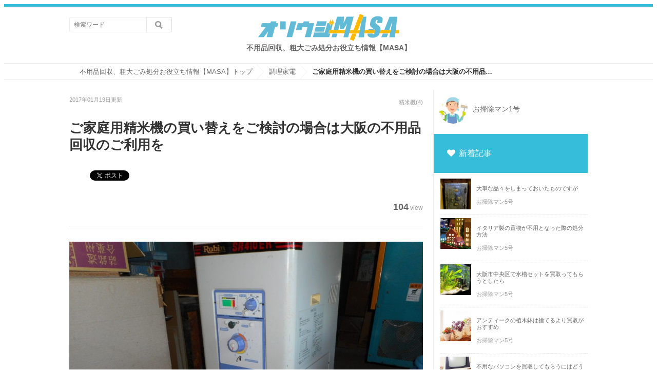

--- FILE ---
content_type: text/html; charset=UTF-8
request_url: http://www.osoujimasa.net/post-713/
body_size: 17867
content:


</span>
<!DOCTYPE html>
<html>
	<head prefix="og: http://ogp.me/ns# fb: http://ogp.me/ns/fb# article: http://ogp.me/ns/article#">

    <meta charset="UTF-8">
    <title>ご家庭用精米機の買い替えをご検討の場合は大阪の不用品回収のご利用を | 不用品回収、粗大ごみ処分お役立ち情報【MASA】</title>
    <link rel="shortcut icon" href="" />


    <link title="ご家庭用精米機の買い替えをご検討の場合は大阪の不用品回収のご利用を | 不用品回収、粗大ごみ処分お役立ち情報【MASA】" href='' rel="alternate" type="application/rss+xml">
   	<link rel="stylesheet" type="text/css" href="http://yui.yahooapis.com/3.18.1/build/cssreset/cssreset-min.css">
	<link rel="stylesheet" href='http://www.osoujimasa.net/wp/wp-content/themes/curationmedia/style.css'>
	<link rel="stylesheet" href='http://www.osoujimasa.net/wp/wp-content/themes/curationmedia/utility.css'>
	<link rel="stylesheet" href="https://maxcdn.bootstrapcdn.com/font-awesome/4.4.0/css/font-awesome.min.css">

	<script src="https://code.jquery.com/jquery-1.11.3.min.js"></script>
	<script src="http://www.osoujimasa.net/wp/wp-content/themes/curationmedia/script.js"></script>
	<style>
					::selection {
   					background: #36BDD9;
					}

					.top-post-image{
   					background-color: #36BDD9;
					}

					.left-category-item :hover {
   					border-right:5px solid #36BDD9;
					}

					.title_section {
    					border-left: 3px solid #36BDD9;
					}

					.wp-article-area h2{
     					border-bottom: 2px solid #36BDD9;
					}

					h3:before{
   					color: #36BDD9;
					}

					body.lists-show .sns-likeText-color {
   					color: #36BDD9;
					}

					i.fa-tag{
   					color: #36BDD9;
					}

					.eyecatch_feature_link a span i{
   					color: #36BDD9;
					}

					.icon-allow-right .path1:before {
    					color: #36BDD9;
					}

					article#post .wp-article-area a{
						color: #36BDD9!important;
					}

					.cta-box .cta-button{
						background-color: #36BDD9!important;
					}

			
			@import url('http://fonts.googleapis.com/earlyaccess/notosansjapanese.css');
			body div#wrapper{
				font-family:'Noto Sans Japanese','ヒラギノ角ゴ Pro W3','Hiragino Kaku Gothic Pro','メイリオ',Meiryo,'ＭＳ Ｐゴシック',sans-serif!important;
			}
			body section#eyecatch{
				font-family:'Noto Sans Japanese','ヒラギノ角ゴ Pro W3','Hiragino Kaku Gothic Pro','メイリオ',Meiryo,'ＭＳ Ｐゴシック',sans-serif!important;
			}

			</style>
	
<!-- All in One SEO Pack 2.3.11.4 by Michael Torbert of Semper Fi Web Design[162,229] -->
<link rel="canonical" href="http://www.osoujimasa.net/post-713/" />
<!-- /all in one seo pack -->
<link rel='dns-prefetch' href='//s.w.org' />
		<script type="text/javascript">
			window._wpemojiSettings = {"baseUrl":"https:\/\/s.w.org\/images\/core\/emoji\/2.2.1\/72x72\/","ext":".png","svgUrl":"https:\/\/s.w.org\/images\/core\/emoji\/2.2.1\/svg\/","svgExt":".svg","source":{"concatemoji":"http:\/\/www.osoujimasa.net\/wp\/wp-includes\/js\/wp-emoji-release.min.js?ver=4.7.29"}};
			!function(t,a,e){var r,n,i,o=a.createElement("canvas"),l=o.getContext&&o.getContext("2d");function c(t){var e=a.createElement("script");e.src=t,e.defer=e.type="text/javascript",a.getElementsByTagName("head")[0].appendChild(e)}for(i=Array("flag","emoji4"),e.supports={everything:!0,everythingExceptFlag:!0},n=0;n<i.length;n++)e.supports[i[n]]=function(t){var e,a=String.fromCharCode;if(!l||!l.fillText)return!1;switch(l.clearRect(0,0,o.width,o.height),l.textBaseline="top",l.font="600 32px Arial",t){case"flag":return(l.fillText(a(55356,56826,55356,56819),0,0),o.toDataURL().length<3e3)?!1:(l.clearRect(0,0,o.width,o.height),l.fillText(a(55356,57331,65039,8205,55356,57096),0,0),e=o.toDataURL(),l.clearRect(0,0,o.width,o.height),l.fillText(a(55356,57331,55356,57096),0,0),e!==o.toDataURL());case"emoji4":return l.fillText(a(55357,56425,55356,57341,8205,55357,56507),0,0),e=o.toDataURL(),l.clearRect(0,0,o.width,o.height),l.fillText(a(55357,56425,55356,57341,55357,56507),0,0),e!==o.toDataURL()}return!1}(i[n]),e.supports.everything=e.supports.everything&&e.supports[i[n]],"flag"!==i[n]&&(e.supports.everythingExceptFlag=e.supports.everythingExceptFlag&&e.supports[i[n]]);e.supports.everythingExceptFlag=e.supports.everythingExceptFlag&&!e.supports.flag,e.DOMReady=!1,e.readyCallback=function(){e.DOMReady=!0},e.supports.everything||(r=function(){e.readyCallback()},a.addEventListener?(a.addEventListener("DOMContentLoaded",r,!1),t.addEventListener("load",r,!1)):(t.attachEvent("onload",r),a.attachEvent("onreadystatechange",function(){"complete"===a.readyState&&e.readyCallback()})),(r=e.source||{}).concatemoji?c(r.concatemoji):r.wpemoji&&r.twemoji&&(c(r.twemoji),c(r.wpemoji)))}(window,document,window._wpemojiSettings);
		</script>
		<style type="text/css">
img.wp-smiley,
img.emoji {
	display: inline !important;
	border: none !important;
	box-shadow: none !important;
	height: 1em !important;
	width: 1em !important;
	margin: 0 .07em !important;
	vertical-align: -0.1em !important;
	background: none !important;
	padding: 0 !important;
}
</style>
<link rel='stylesheet' id='contact-form-7-css'  href='http://www.osoujimasa.net/wp/wp-content/plugins/contact-form-7/includes/css/styles.css?ver=4.6.1' type='text/css' media='all' />
<link rel='stylesheet' id='wordpress-popular-posts-css'  href='http://www.osoujimasa.net/wp/wp-content/plugins/wordpress-popular-posts/style/wpp.css?ver=3.3.4' type='text/css' media='all' />
<link rel='https://api.w.org/' href='http://www.osoujimasa.net/wp-json/' />
<link rel="EditURI" type="application/rsd+xml" title="RSD" href="http://www.osoujimasa.net/wp/xmlrpc.php?rsd" />
<link rel="wlwmanifest" type="application/wlwmanifest+xml" href="http://www.osoujimasa.net/wp/wp-includes/wlwmanifest.xml" /> 
<link rel='shortlink' href='http://www.osoujimasa.net/?p=713' />
<link rel="alternate" type="application/json+oembed" href="http://www.osoujimasa.net/wp-json/oembed/1.0/embed?url=http%3A%2F%2Fwww.osoujimasa.net%2Fpost-713%2F" />
<link rel="alternate" type="text/xml+oembed" href="http://www.osoujimasa.net/wp-json/oembed/1.0/embed?url=http%3A%2F%2Fwww.osoujimasa.net%2Fpost-713%2F&#038;format=xml" />
				<!-- WordPress Popular Posts v3.3.4 -->
				<script type="text/javascript">

					var sampling_active = 0;
					var sampling_rate   = 100;
					var do_request = false;

					if ( !sampling_active ) {
						do_request = true;
					} else {
						var num = Math.floor(Math.random() * sampling_rate) + 1;
						do_request = ( 1 === num );
					}

					if ( do_request ) {

						/* Create XMLHttpRequest object and set variables */
						var xhr = ( window.XMLHttpRequest )
						  ? new XMLHttpRequest()
						  : new ActiveXObject( "Microsoft.XMLHTTP" ),
						url = 'http://www.osoujimasa.net/wp/wp-admin/admin-ajax.php',
						params = 'action=update_views_ajax&token=462ce98e3f&wpp_id=713';
						/* Set request method and target URL */
						xhr.open( "POST", url, true );
						/* Set request header */
						xhr.setRequestHeader( "Content-type", "application/x-www-form-urlencoded" );
						/* Hook into onreadystatechange */
						xhr.onreadystatechange = function() {
							if ( 4 === xhr.readyState && 200 === xhr.status ) {
								if ( window.console && window.console.log ) {
									window.console.log( xhr.responseText );
								}
							}
						};
						/* Send request */
						xhr.send( params );

					}

				</script>
				<!-- End WordPress Popular Posts v3.3.4 -->
				<link rel="amphtml" href="http://www.osoujimasa.net/post-713/amp/" /><script>
  (function(i,s,o,g,r,a,m){i['GoogleAnalyticsObject']=r;i[r]=i[r]||function(){
  (i[r].q=i[r].q||[]).push(arguments)},i[r].l=1*new Date();a=s.createElement(o),
  m=s.getElementsByTagName(o)[0];a.async=1;a.src=g;m.parentNode.insertBefore(a,m)
  })(window,document,'script','https://www.google-analytics.com/analytics.js','ga');

  ga('create', 'UA-48538473-3', 'auto');
  ga('send', 'pageview');

</script>
  </head>
  <body>
	<div id="js-com" page="no-home" root="http://www.osoujimasa.net/wp/wp-content/themes/curationmedia"></div>	<div id="fb-root"></div>
	<script>(function(d, s, id) {
	    var js, fjs = d.getElementsByTagName(s)[0];
	    if (d.getElementById(id)) return;
		  js = d.createElement(s); js.id = id;
	      js.src = "//connect.facebook.net/ja_JP/sdk.js#xfbml=1&version=v2.5&appId=362965680478257";
		  fjs.parentNode.insertBefore(js, fjs);
		}(document, 'script', 'facebook-jssdk'));
	</script>

    <header class="header">
  		<div class="header-inner">

			<h1 class="header-logo">
				<a href='http://www.osoujimasa.net'>
										<img height="80" src="http://osoujimasa.net/wp/wp-content/uploads/2016/10/logo.png" alt="">
										<span class="header-dec">不用品回収、粗大ごみ処分お役立ち情報【MASA】</span>
				</a>
			</h1>

    		<form accept-charset="UTF-8" action="http://www.osoujimasa.net/" class="header-search" id="searchForm" method="get">
				<div style="margin:0;padding:0;display:inline"><input type="hidden" /></div>
      			<input class="search-input" id="q" name="s" placeholder="検索ワード" type="text" />
      			<input class="search-button" type="submit" value=""></input>
			</form>

		    <ul class="header-navi is-non-login" id="non_login_user_header_menu">
					    		        									</ul>

 		</div>
	</header>
	
<nav id="topBar">
			<ul class="breadcrumb">
    			<li itemscope style="background-image:url('http://www.osoujimasa.net/wp/wp-content/themes/curationmedia/style.css/../img/arrow-pankuzu.png'); background-repeat: no-repeat; background-position: right,center;" itemtype=""><a href="http://www.osoujimasa.net" itemprop="url"><span itemprop="title">不用品回収、粗大ごみ処分お役立ち情報【MASA】トップ</span></a></li>
    			<li itemscope style="background-image:url('http://www.osoujimasa.net/wp/wp-content/themes/curationmedia/style.css/../img/arrow-pankuzu.png'); background-repeat: no-repeat; background-position: right,center;" itemtype=""><a href="http://www.osoujimasa.net/category/cooking-appliances" itemprop="url"><span itemprop="title">調理家電</span></a></li>
      			<li itemscope itemtype=""><strong itemprop="title">ご家庭用精米機の買い替えをご検討の場合は大阪の不用品回収のご利用を</strong></li>
			</ul>
		</nav>
<div id="wrapper" class="clearfix">
	<div id="left_content" class="column_post">
    	<article id="post" itemscope itemtype="http://schema.org/Article" itemref="author">
      		<div class="post_preinfo">
	        	<p class="post_date" itemprop="dateModified" content=''>2017年01月19日更新</p>
             	<ul class="clearfix">
   	        	<li><a href="http://www.osoujimasa.net/tag/精米機">精米機</a><span>(4)</span></li>				</ul>
	  		</div>
			<div class="clear"></div>
        	<h1 itemprop="name">ご家庭用精米機の買い替えをご検討の場合は大阪の不用品回収のご利用を</h1>
			
		<div class="postInfo clearfix">
        	<ul class="share">
          	<li>
           		<a href="" class="twitter-share-button" data-url="" data-text="" data-lang="ja" data-related=""></a>
 					<script>!function(d,s,id){var js,fjs=d.getElementsByTagName(s)[0],p=/^http:/.test(d.location)?"http":"https";if(!d.getElementById(id)){js=d.createElement(s);js.id=id;js.src=p+"://platform.twitter.com/widgets.js";fjs.parentNode.insertBefore(js,fjs);}}(document, "script", "twitter-wjs");</script></li>

          	</li>
          	<li style="margin-left: -4px;">
           		<div class="fb-like" data-href="" data-layout="button_count" data-page="1" data-position="lower" data-at="facebook" data-target="page"></div>
          	</li>

      	</ul>
      	<ul class="postData">
        		<li class="view"><span>104</span>view</li>
        	</ul>

     	</div>
				<div class="wp-article-area" itmprop="articleBody">
				<div class="wp-article-area__eyecatch"><img width="1024" height="768" src="http://www.osoujimasa.net/wp/wp-content/uploads/2017/01/a0efa113c26441f0b3a97bbe13d51ff4_m-1024x768.jpg" class="attachment-large size-large wp-post-image" alt="" srcset="http://www.osoujimasa.net/wp/wp-content/uploads/2017/01/a0efa113c26441f0b3a97bbe13d51ff4_m-1024x768.jpg 1024w, http://www.osoujimasa.net/wp/wp-content/uploads/2017/01/a0efa113c26441f0b3a97bbe13d51ff4_m-300x225.jpg 300w, http://www.osoujimasa.net/wp/wp-content/uploads/2017/01/a0efa113c26441f0b3a97bbe13d51ff4_m-768x576.jpg 768w" sizes="(max-width: 1024px) 100vw, 1024px" /></div>
				<h2>ご家庭でも精米する時代</h2>
<p>ご家庭用精米機をお持ちのお宅が増えていますが、そろそろ買い替えの検討されていたり、処分の検討中だったりではないでしょうか。 その場合は不用品回収を利用されることをおすすめします。 理由としては、お得な上にリユースにも貢献出来る可能性があるからです。 精米機は現在、一般のご家庭向けの商品も販売されるなど一昔前と比べぐんと浸透して来ています。 玄米ブームも到来したこともあり、玄米を購入して白米に混ぜて炊くお宅が増えました。 そんな中、玄米を購入するならご自宅での精米を希望される方が増え、ニーズに合わせた家庭用精米機がどんどん市場に拡大して今に至っています。 かつて一般のご家庭では珍しかった精米機が今は定着しつつあるのです。 しかし最近目立つのはその具合で、虫が蔓延っていたり糠が付着して取れなかったり、他にも様々なお悩みが目立つようになって来ました。</p>
<h2>精米機には価値がある</h2>
<p>他には異音や熱を持ったり異臭など機器の不具合です。 また、本体の錆びつきや塗料の剥がれ落ちや破損なども起きています。 そこで買い替えや処分を検討する方が昨今目立って来ています。 もし、処分を希望する際には、全国においても急成長中の大阪にある不用品回収に依頼することをおすすめします。 お住まいの地域にご処分ご依頼をする方法もありますが、その場合は費用が発生する場合があるのです。 また、特別な処分方法なので何かと手間が掛かりがちです。 ご近所の目が気になるという方もいらっしゃいます。 それが不用品回収に依頼した場合は、買い取りという選択肢もありプラスに転ずる可能性があるのです。 精米機の具合によりますが、買い取り成立であれば売り渡すことが出来ます。 まだ使用可能、不可能問わずとも部品をリユース出来るなどの価値があれば、新しい市場に送り出せることも期待出来ます。 精米機はまだ浸透してから一時代を築いたばかりですから、業者や専門家の手が加われば沢山価値があるものと言えます。</p>
<h2>不用品回収で買い取ってもらう方法</h2>
<p>買い替えや処分せず、修理に出してまだ使えるのではないかとお考えになられるかもしれませんが、修理代金の方が高く費用が掛かる場合があります。 また、修理部品の生産が終了していれば修理は行えないことがあるのです。 まだ市場に出回って間がないと言えるものの、次々と新しい製品が登場しているゆえにそうしたことも考えられます。 それが不用品回収で買い取りが成立すればお安くつく可能性があり、更には買い取り金額によってはプラスに転ずる可能性があるのです。 現在大阪を始め国内全般の不用品回収では精米機の回収に積極的です。 それだけ不用品回収業界においても、その後のリユース面においても需要が高いということです。 この好機に買い替えや処分、買い取りを検討されている場合はぜひご利用をおすすめします。</p>
<h2>買い取りの可能性を上げるには</h2>
<p>では買い取りの明暗を分けるのは何かと申し上げますと、ずばりメンテナンス次第と言えます。 ですので購入された時点から先々の為に、日頃のメンテナンスをおすすめします。 買い取りを依頼するにあたりベストなのは、より新品の状態に近いことです。 よって劣化をいかに防ぐかがポイントです。 精米機の劣化で目立つのは主に虫の発生や糠の付着などで、これらは内部にも起こりえます。 目に付くものは買い取りに出す際にお手入れ出来ますが、内部は危険ですので解体は行わないようにしましょう。 ですので内部に問題がある場合は回収業者におまかせということになりますが、軽微な問題であれば買い取って頂ける可能性が高いです。 ご自身で出来ることはお掃除で、できれば製品おすすめの手入れに沿った方法で行って頂くのが確実です。 わからない場合や難しい場合は、錆びつきや塗料などのに剥がれ落ちに結びつかないよう掃除用具選びに注意しましょう。 加えて専用もしくはおすすめされている油が入手出来るようでしたら、それで仕上げるとより見栄えは良くなるでしょう。 但しその際も内部には触れないようにし、専用でないもしくはおすすめされていない油は用いないようにしましょう。</p>
<h2>付属品の有無や動作チェックなども行っておきましょう</h2>
<p>ほかに不用品回収の買い取りを左右するのは付属品の有無で、ご購入時に備わっていたものが良い状態で全て残っていればベストです。 もし残っていなかったり良い状態でなくても、買い取って頂ける可能性はあるのでその旨を申し出て査定して貰いましょう。 そして動作のチェックもポイントで、主に異音や異臭など機器の動作をチェックします。 通常に使用して問題は無いでしょうか。 精米は行えますか、コードやコンセントに問題は無いでしょうか。 これにて問題があったとしても、余程のことでない限り買い取って頂ける可能性があります。 回収業者で修理を対応出来る場合もあるからです。 もし買い取りが成立しなかった場合は、不用品回収側でリユースされる可能性があります。 それは主にまだ使える部品のリユースで、この市場は業界でニーズが高くなっていますので多くは喜んで引き受けて頂けます。 ご家庭用精米機はどんどんリニューアルされ機能も進化して来ています。 まだお持ちの精米機に問題が無い方もお有りの方も、一度は買い取りを考えてみてはいかがでしょうか。 その際は業界内でも特に盛り上がりを見せている、大阪の不用品回収業者へのご依頼がおすすめです。</p>
			</div>
						
    	<div class="postInfo afterInfo clearfix">
        	<ul class="share">
          		<li>
            		<a href="" class="twitter-share-button" data-url="" data-text="" data-lang="ja" data-related=""></a>
 					<script>!function(d,s,id){var js,fjs=d.getElementsByTagName(s)[0],p=/^http:/.test(d.location)?"http":"https";if(!d.getElementById(id)){js=d.createElement(s);js.id=id;js.src=p+"://platform.twitter.com/widgets.js";fjs.parentNode.insertBefore(js,fjs);}}(document, "script", "twitter-wjs");</script></li>

          		</li>
          		<li style="margin-left: -4px;">
            		<div class="fb-like" data-href="" data-layout="button_count" data-page="1" data-position="lower" data-at="facebook" data-target="page"></div>
          		</li>
        	</ul>
      	</div>
	

				</article>

	
    <div class="b-ad clearfix">
    	<div class="b-ad-left">
        	<div style="width:300px;height:250px;display: none"><div style='width: 100%; height: 100%;'><img src='http://www.osoujimasa.net/wp/wp-content/themes/curationmedia/img/ad-dammie-pc2.png' /></div></div>
      	</div>
      	<div class="b-ad-right">
       		<div id="" style="width:300px;height:250px;display: none"><div style='width: 100%; height: 100%;'><img src='http://www.osoujimasa.net/wp/wp-content/themes/curationmedia/img/ad-dammie-pc2.png' /></div></div>
      	</div>
    </div>


	

	
	<div class="headline">
    	<div class="headline-title headline-title--related">オススメの記事</div>
	</div>
    <div class="post_list">
	   	
<!-- WordPress Popular Posts Plugin v3.3.4 [PHP] [monthly] [views] [custom] [PID] [CAT] -->

<ul class="wpp-list">
<li class="article_list_content"><a href="http://www.osoujimasa.net/post-701/"><div class="article_list_thumb" style="width:75px; height: 75px; background-image:url('http://www.osoujimasa.net/wp/wp-content/uploads/2017/01/6bb543ad9a55e504cd0c36b5a241055c_m.jpg');"></div></a>
			<div class="article_list_text-r">
				<p class="article_list_title"><a href="http://www.osoujimasa.net/post-701/">大阪市のゴミ出しルールを例にしたトースターやオーブンの不用品処分方法</a></p>
				<ul class="article_list_info">
					<li><a href="http://www.osoujimasa.net/?author=2">お掃除マン1号</a></li>
					<li>｜<span>4,523</span>view</li>
				</ul>
			</div>
		</li><li class="article_list_content"><a href="http://www.osoujimasa.net/post-313/"><div class="article_list_thumb" style="width:75px; height: 75px; background-image:url('http://www.osoujimasa.net/wp/wp-content/uploads/2016/12/8831829f054210af5dee3e7969ad41fb_m.jpg');"></div></a>
			<div class="article_list_text-r">
				<p class="article_list_title"><a href="http://www.osoujimasa.net/post-313/">ステンレスの保温ポットを処分する時は大阪の不用品回収業者に頼もう</a></p>
				<ul class="article_list_info">
					<li><a href="http://www.osoujimasa.net/?author=3">お掃除マン2号</a></li>
					<li>｜<span>794</span>view</li>
				</ul>
			</div>
		</li><li class="article_list_content"><a href="http://www.osoujimasa.net/post-307/"><div class="article_list_thumb" style="width:75px; height: 75px; background-image:url('http://www.osoujimasa.net/wp/wp-content/uploads/2016/12/1afd8937e064ec6bba869f00e26bbdad_m.jpg');"></div></a>
			<div class="article_list_text-r">
				<p class="article_list_title"><a href="http://www.osoujimasa.net/post-307/">ホットプレートの処分は大阪で人気の不用品回収業者に依頼</a></p>
				<ul class="article_list_info">
					<li><a href="http://www.osoujimasa.net/?author=2">お掃除マン1号</a></li>
					<li>｜<span>281</span>view</li>
				</ul>
			</div>
		</li><li class="article_list_content"><a href="http://www.osoujimasa.net/post-305/"><div class="article_list_thumb" style="width:75px; height: 75px; background-image:url('http://www.osoujimasa.net/wp/wp-content/uploads/2016/12/39fcbcfb417582ab1be24f6609da2ea1_m.jpg');"></div></a>
			<div class="article_list_text-r">
				<p class="article_list_title"><a href="http://www.osoujimasa.net/post-305/">大阪でアウトドア用コンロの不用品回収を利用する時の注意</a></p>
				<ul class="article_list_info">
					<li><a href="http://www.osoujimasa.net/?author=2">お掃除マン1号</a></li>
					<li>｜<span>123</span>view</li>
				</ul>
			</div>
		</li><li class="article_list_content"><a href="http://www.osoujimasa.net/post-711/"><div class="article_list_thumb" style="width:75px; height: 75px; background-image:url('http://www.osoujimasa.net/wp/wp-content/uploads/2017/01/594969a004534aedb5669ac9fc789177_m.jpg');"></div></a>
			<div class="article_list_text-r">
				<p class="article_list_title"><a href="http://www.osoujimasa.net/post-711/">全自動のコーヒーメーカーの不用品回収を大阪で頼む時には</a></p>
				<ul class="article_list_info">
					<li><a href="http://www.osoujimasa.net/?author=2">お掃除マン1号</a></li>
					<li>｜<span>84</span>view</li>
				</ul>
			</div>
		</li>
</ul>

<!-- End WordPress Popular Posts Plugin v3.3.4 -->
    </div>
	
	<!-- 以下, タグの表示です -->
	<div class="headline">
					<h2 class="headline-title headline-title--keyword">この記事に関するキーワード</h2>
					<p class="headline-annotation">キーワードから記事を探す</p>
				</div>

				<ul class="afterTags clearfix show_tag" id="tags">
									<li class="tag"><a href='http://www.osoujimasa.net/tag/精米機'><i class="fa fa-tag"></i>&nbsp;精米機</a></li>
	</ul>	<!-- end タグの表示 -->

	<!-- キューレーターの表示 -->
	<div class="headline">
    	<h2 class="headline-title headline-title--author">この記事の著者</h2>
    </div>

    <div class="side_curator_content post_curator after_post_curator clearfix">
  		<div class="side_curator_thumb" style="width:75px">
  			<a href='http://www.osoujimasa.net?author=2'>
				<img src="http://www.osoujimasa.net/wp/wp-content/uploads/2016/11/img5-11-150x150.jpg" width="65" height="65" alt="お掃除マン1号" class="avatar avatar-65 wp-user-avatar wp-user-avatar-65 alignnone photo" />							</a>
		</div>

		<div class="side_curator_info">
    		<p class="side_curator_name"><a href='http://www.osoujimasa.net?author=2'>お掃除マン1号</a></p>
    	</div>
	</div>
	<!-- end キュレーターの表示 -->


	<!-- カテゴリ一覧の表示 -->
    <div class="headline">
      <h2 class="headline-title headline-title--category">カテゴリ一覧</h2>
    </div>

    <ul class="catList clearfix">
	        <a href='http://www.osoujimasa.net/category/interior'>

          <li class="clearfix" id="" style="">

	         <!--<img alt="インテリア" class="crop_image" height="40" src='' width="40" />
           	-->
			<div>
              <p class="name">インテリア</p>
              <p class="count">15件の記事</p>
            </div>
          </li>
        </a>

	        <a href='http://www.osoujimasa.net/category/audio'>

          <li class="clearfix" id="" style="">

	         <!--<img alt="オーディオ" class="crop_image" height="40" src='' width="40" />
           	-->
			<div>
              <p class="name">オーディオ</p>
              <p class="count">3件の記事</p>
            </div>
          </li>
        </a>

	        <a href='http://www.osoujimasa.net/category/sporting-goods'>

          <li class="clearfix" id="" style="">

	         <!--<img alt="スポーツ用品" class="crop_image" height="40" src='' width="40" />
           	-->
			<div>
              <p class="name">スポーツ用品</p>
              <p class="count">69件の記事</p>
            </div>
          </li>
        </a>

	        <a href='http://www.osoujimasa.net/category/other'>

          <li class="clearfix" id="" style="">

	         <!--<img alt="その他" class="crop_image" height="40" src='' width="40" />
           	-->
			<div>
              <p class="name">その他</p>
              <p class="count">60件の記事</p>
            </div>
          </li>
        </a>

	        <a href='http://www.osoujimasa.net/category/pc'>

          <li class="clearfix" id="" style="">

	         <!--<img alt="パソコン" class="crop_image" height="40" src='' width="40" />
           	-->
			<div>
              <p class="name">パソコン</p>
              <p class="count">20件の記事</p>
            </div>
          </li>
        </a>

	        <a href='http://www.osoujimasa.net/category/plastic-products'>

          <li class="clearfix" id="" style="">

	         <!--<img alt="プラスチック製品" class="crop_image" height="40" src='' width="40" />
           	-->
			<div>
              <p class="name">プラスチック製品</p>
              <p class="count">4件の記事</p>
            </div>
          </li>
        </a>

	        <a href='http://www.osoujimasa.net/category/used-paper'>

          <li class="clearfix" id="" style="">

	         <!--<img alt="古紙" class="crop_image" height="40" src='' width="40" />
           	-->
			<div>
              <p class="name">古紙</p>
              <p class="count">0件の記事</p>
            </div>
          </li>
        </a>

	        <a href='http://www.osoujimasa.net/category/large-furniture'>

          <li class="clearfix" id="" style="">

	         <!--<img alt="大型家具" class="crop_image" height="40" src='' width="40" />
           	-->
			<div>
              <p class="name">大型家具</p>
              <p class="count">31件の記事</p>
            </div>
          </li>
        </a>

	        <a href='http://www.osoujimasa.net/category/large-appliances'>

          <li class="clearfix" id="cat-no-display" style="">

	         <!--<img alt="大型家電" class="crop_image" height="40" src='' width="40" />
           	-->
			<div>
              <p class="name">大型家電</p>
              <p class="count">7件の記事</p>
            </div>
          </li>
        </a>

	        <a href='http://www.osoujimasa.net/category/bedding'>

          <li class="clearfix" id="cat-no-display" style="">

	         <!--<img alt="寝具" class="crop_image" height="40" src='' width="40" />
           	-->
			<div>
              <p class="name">寝具</p>
              <p class="count">14件の記事</p>
            </div>
          </li>
        </a>

	        <a href='http://www.osoujimasa.net/category/waste-oil'>

          <li class="clearfix" id="cat-no-display" style="">

	         <!--<img alt="廃油" class="crop_image" height="40" src='' width="40" />
           	-->
			<div>
              <p class="name">廃油</p>
              <p class="count">0件の記事</p>
            </div>
          </li>
        </a>

	        <a href='http://www.osoujimasa.net/category/musical-instrument'>

          <li class="clearfix" id="cat-no-display" style="">

	         <!--<img alt="楽器" class="crop_image" height="40" src='' width="40" />
           	-->
			<div>
              <p class="name">楽器</p>
              <p class="count">44件の記事</p>
            </div>
          </li>
        </a>

	        <a href='http://www.osoujimasa.net/category/toy'>

          <li class="clearfix" id="cat-no-display" style="">

	         <!--<img alt="玩具" class="crop_image" height="40" src='' width="40" />
           	-->
			<div>
              <p class="name">玩具</p>
              <p class="count">38件の記事</p>
            </div>
          </li>
        </a>

	        <a href='http://www.osoujimasa.net/category/appliances'>

          <li class="clearfix" id="cat-no-display" style="">

	         <!--<img alt="生活家電" class="crop_image" height="40" src='' width="40" />
           	-->
			<div>
              <p class="name">生活家電</p>
              <p class="count">118件の記事</p>
            </div>
          </li>
        </a>

	        <a href='http://www.osoujimasa.net/category/farming-equipment'>

          <li class="clearfix" id="cat-no-display" style="">

	         <!--<img alt="耕作機械等" class="crop_image" height="40" src='' width="40" />
           	-->
			<div>
              <p class="name">耕作機械等</p>
              <p class="count">1件の記事</p>
            </div>
          </li>
        </a>

	        <a href='http://www.osoujimasa.net/category/cooking-appliances'>

          <li class="clearfix" id="cat-no-display" style="">

	         <!--<img alt="調理家電" class="crop_image" height="40" src='' width="40" />
           	-->
			<div>
              <p class="name">調理家電</p>
              <p class="count">30件の記事</p>
            </div>
          </li>
        </a>

	        <a href='http://www.osoujimasa.net/category/car-bicycle'>

          <li class="clearfix" id="cat-no-display" style="">

	         <!--<img alt="車・自転車" class="crop_image" height="40" src='' width="40" />
           	-->
			<div>
              <p class="name">車・自転車</p>
              <p class="count">57件の記事</p>
            </div>
          </li>
        </a>

	        <a href='http://www.osoujimasa.net/category/communication-equipment'>

          <li class="clearfix" id="cat-no-display" style="">

	         <!--<img alt="通信機器" class="crop_image" height="40" src='' width="40" />
           	-->
			<div>
              <p class="name">通信機器</p>
              <p class="count">13件の記事</p>
            </div>
          </li>
        </a>

	        <a href='http://www.osoujimasa.net/category/metal-products'>

          <li class="clearfix" id="cat-no-display" style="">

	         <!--<img alt="金属製品" class="crop_image" height="40" src='' width="40" />
           	-->
			<div>
              <p class="name">金属製品</p>
              <p class="count">9件の記事</p>
            </div>
          </li>
        </a>

	        <a href='http://www.osoujimasa.net/category/%e9%9b%bb%e5%8c%96%e8%a3%bd%e5%93%81'>

          <li class="clearfix" id="cat-no-display" style="">

	         <!--<img alt="電化製品" class="crop_image" height="40" src='' width="40" />
           	-->
			<div>
              <p class="name">電化製品</p>
              <p class="count">10件の記事</p>
            </div>
          </li>
        </a>

		          <li class="clearfix" id='cat-show'>
				<div>
              <p class="name">もっと見る</p>
              <p class="count">&nbsp;</p>
            </div>
          </li>
	
	 </ul>

	
    <div class="hairsalon_credit" id="hairsalon_credit_area"></div>
</div>



	<div id="column_sidebar">
	<div id="column_sidebar_inner">

	<!-- 投稿記事の場合は投稿者を表示します。 -->
	
				<div class="side_author_area">
			  		<div class="side_curator_thumb" style="width:75px">
  						<a href="http://www.osoujimasa.net/?author=2"><img src="http://www.osoujimasa.net/wp/wp-content/uploads/2016/11/img5-11-150x150.jpg" width="56" height="56" alt="お掃除マン1号" class="avatar avatar-56 wp-user-avatar wp-user-avatar-56 alignnone photo" /></a>
					</div>
					<div class="side_curator_info">
    					<p class="side_curator_name"><a href="http://www.osoujimasa.net/?author=2">お掃除マン1号</a></p>
						<p class="side_curator_desc"></p>
					</div>
				</div>
			
	<div class="side_ad_s">
		</div>

	<div class="title_section">
		<div class="title_section_in">
    		<h2 class="side_title">新着記事</h2>
   		</div>
	</div>

	<div class="side_post_list">
	
		<div class="post_list_content">
    	<a href="http://www.osoujimasa.net/post-3205"><div class="post_list_thumb" style="width:60px; height: 60px; background-image: url('http://www.osoujimasa.net/wp/wp-content/uploads/2017/09/b879c4f6b5ba3d4f04b4d9272e3dd8e8_m.jpg');"></div></a>  			<div class="post_list_text_side">
  	  			<p class="side_post_title"><a href='http://www.osoujimasa.net/post-3205'>大事な品々をしまっておいたものですが</a></p>
    			<p class="side_post_user"><a href='http://www.osoujimasa.net/?author=6'>お掃除マン5号</a></p>
  			</div>
			<div class="clear"></div>
		</div>

	
		<div class="post_list_content">
    	<a href="http://www.osoujimasa.net/post-3202"><div class="post_list_thumb" style="width:60px; height: 60px; background-image: url('http://www.osoujimasa.net/wp/wp-content/uploads/2017/09/75de28dcfd7c58849315bf02663a4988_m.jpg');"></div></a>  			<div class="post_list_text_side">
  	  			<p class="side_post_title"><a href='http://www.osoujimasa.net/post-3202'>イタリア製の置物が不用となった際の処分方法</a></p>
    			<p class="side_post_user"><a href='http://www.osoujimasa.net/?author=6'>お掃除マン5号</a></p>
  			</div>
			<div class="clear"></div>
		</div>

	
		<div class="post_list_content">
    	<a href="http://www.osoujimasa.net/post-3199"><div class="post_list_thumb" style="width:60px; height: 60px; background-image: url('http://www.osoujimasa.net/wp/wp-content/uploads/2017/09/5067971acb006de92871e5f7d2988a8d_m.jpg');"></div></a>  			<div class="post_list_text_side">
  	  			<p class="side_post_title"><a href='http://www.osoujimasa.net/post-3199'>大阪市中央区で水槽セットを買取ってもらうとしたら</a></p>
    			<p class="side_post_user"><a href='http://www.osoujimasa.net/?author=6'>お掃除マン5号</a></p>
  			</div>
			<div class="clear"></div>
		</div>

	
		<div class="post_list_content">
    	<a href="http://www.osoujimasa.net/post-3196"><div class="post_list_thumb" style="width:60px; height: 60px; background-image: url('http://www.osoujimasa.net/wp/wp-content/uploads/2017/09/23bf41073cb15d9064ae2ea103d6a341_m.jpg');"></div></a>  			<div class="post_list_text_side">
  	  			<p class="side_post_title"><a href='http://www.osoujimasa.net/post-3196'>アンティークの植木鉢は捨てるより買取がおすすめ</a></p>
    			<p class="side_post_user"><a href='http://www.osoujimasa.net/?author=6'>お掃除マン5号</a></p>
  			</div>
			<div class="clear"></div>
		</div>

	
		<div class="post_list_content">
    	<a href="http://www.osoujimasa.net/post-3192"><div class="post_list_thumb" style="width:60px; height: 60px; background-image: url('http://www.osoujimasa.net/wp/wp-content/uploads/2017/09/computer-1895383_1920.jpg');"></div></a>  			<div class="post_list_text_side">
  	  			<p class="side_post_title"><a href='http://www.osoujimasa.net/post-3192'>不用なパソコンを買取してもらうにはどうしたらよいか</a></p>
    			<p class="side_post_user"><a href='http://www.osoujimasa.net/?author=6'>お掃除マン5号</a></p>
  			</div>
			<div class="clear"></div>
		</div>

	
	</div>

	<div class="title_section">
		<div class="title_section_in">
        	<h2 class="side_title">話題のキーワード</h2>
      	</div>
    </div>
    <div class="side_keyword">
  		<div class="keywords_area">
    		<ul>
			<li id="side_tag_show" class="tag"><a href="http://www.osoujimasa.net?tag=apple"><i class="fa fa-tag"></i>&nbsp;Apple</a></li><li id="side_tag_show" class="tag"><a href="http://www.osoujimasa.net?tag=dvd%e3%83%97%e3%83%ac%e3%83%bc%e3%83%a4%e3%83%bc"><i class="fa fa-tag"></i>&nbsp;DVDプレーヤー</a></li><li id="side_tag_show" class="tag"><a href="http://www.osoujimasa.net?tag=ih"><i class="fa fa-tag"></i>&nbsp;IH</a></li><li id="side_tag_show" class="tag"><a href="http://www.osoujimasa.net?tag=ipad"><i class="fa fa-tag"></i>&nbsp;ipad</a></li><li id="side_tag_show" class="tag"><a href="http://www.osoujimasa.net?tag=ipad-air"><i class="fa fa-tag"></i>&nbsp;iPad Air</a></li><li id="side_tag_show" class="tag"><a href="http://www.osoujimasa.net?tag=ipadair"><i class="fa fa-tag"></i>&nbsp;iPadAir</a></li><li id="side_tag_show" class="tag"><a href="http://www.osoujimasa.net?tag=ipadpro"><i class="fa fa-tag"></i>&nbsp;iPadPro</a></li><li id="side_tag_show" class="tag"><a href="http://www.osoujimasa.net?tag=led%e7%85%a7%e6%98%8e"><i class="fa fa-tag"></i>&nbsp;LED照明</a></li><li id="side_tag_hidden" class="tag" style="display: none;"><a href="http://www.osoujimasa.net?tag=%e3%82%a2%e3%82%a4%e3%83%ad%e3%83%b3"><i class="fa fa-tag"></i>&nbsp;アイロン</a></li><li id="side_tag_hidden" class="tag" style="display: none;"><a href="http://www.osoujimasa.net?tag=%e3%82%a2%e3%82%a4%e3%83%ad%e3%83%b3%e5%8f%b0"><i class="fa fa-tag"></i>&nbsp;アイロン台</a></li><li id="side_tag_hidden" class="tag" style="display: none;"><a href="http://www.osoujimasa.net?tag=%e3%82%a2%e3%82%a6%e3%83%88%e3%83%89%e3%82%a2%e7%94%a8%e5%93%81"><i class="fa fa-tag"></i>&nbsp;アウトドア用品</a></li><li id="side_tag_hidden" class="tag" style="display: none;"><a href="http://www.osoujimasa.net?tag=%e3%82%a2%e3%83%b3%e3%83%86%e3%82%a3%e3%83%bc%e3%82%af"><i class="fa fa-tag"></i>&nbsp;アンティーク</a></li><li id="side_tag_hidden" class="tag" style="display: none;"><a href="http://www.osoujimasa.net?tag=%e3%82%a2%e3%83%b3%e3%83%97"><i class="fa fa-tag"></i>&nbsp;アンプ</a></li><li id="side_tag_hidden" class="tag" style="display: none;"><a href="http://www.osoujimasa.net?tag=%e3%81%84%e3%81%99"><i class="fa fa-tag"></i>&nbsp;いす</a></li><li id="side_tag_hidden" class="tag" style="display: none;"><a href="http://www.osoujimasa.net?tag=%e3%82%a4%e3%82%bf%e3%83%aa%e3%82%a2"><i class="fa fa-tag"></i>&nbsp;イタリア</a></li><li id="side_tag_hidden" class="tag" style="display: none;"><a href="http://www.osoujimasa.net?tag=%e3%82%a4%e3%82%bf%e3%83%aa%e3%82%a2%e8%a3%bd"><i class="fa fa-tag"></i>&nbsp;イタリア製</a></li><li id="side_tag_hidden" class="tag" style="display: none;"><a href="http://www.osoujimasa.net?tag=%e3%82%a4%e3%83%b3%e3%83%86%e3%83%aa%e3%82%a2"><i class="fa fa-tag"></i>&nbsp;インテリア</a></li><li id="side_tag_hidden" class="tag" style="display: none;"><a href="http://www.osoujimasa.net?tag=%e3%82%a6%e3%82%a9%e3%82%b7%e3%83%a5%e3%83%ac%e3%83%83%e3%83%88"><i class="fa fa-tag"></i>&nbsp;ウォシュレット</a></li><li id="side_tag_hidden" class="tag" style="display: none;"><a href="http://www.osoujimasa.net?tag=%e3%82%a8%e3%82%a2%e3%82%b3%e3%83%b3"><i class="fa fa-tag"></i>&nbsp;エアコン</a></li><li id="side_tag_hidden" class="tag" style="display: none;"><a href="http://www.osoujimasa.net?tag=%e3%82%a8%e3%82%a2%e3%83%ad%e3%83%91%e3%83%bc%e3%83%84"><i class="fa fa-tag"></i>&nbsp;エアロパーツ</a></li><li id="side_tag_hidden" class="tag" style="display: none;"><a href="http://www.osoujimasa.net?tag=%e3%82%a8%e3%82%a2%e3%83%ad%e3%83%90%e3%82%a4%e3%82%af"><i class="fa fa-tag"></i>&nbsp;エアロバイク</a></li><li id="side_tag_hidden" class="tag" style="display: none;"><a href="http://www.osoujimasa.net?tag=%e3%82%a8%e3%83%ac%e3%82%af%e3%83%88%e3%83%bc%e3%83%b3"><i class="fa fa-tag"></i>&nbsp;エレクトーン</a></li><li id="side_tag_hidden" class="tag" style="display: none;"><a href="http://www.osoujimasa.net?tag=%e3%82%aa%e3%83%bc%e3%83%96%e3%83%b3"><i class="fa fa-tag"></i>&nbsp;オーブン</a></li><li id="side_tag_hidden" class="tag" style="display: none;"><a href="http://www.osoujimasa.net?tag=%e3%81%8a%e3%82%82%e3%81%a1%e3%82%83"><i class="fa fa-tag"></i>&nbsp;おもちゃ</a></li><li id="side_tag_hidden" class="tag" style="display: none;"><a href="http://www.osoujimasa.net?tag=%e3%82%ab%e3%83%bc%e3%82%b9%e3%83%86%e3%83%ac%e3%82%aa"><i class="fa fa-tag"></i>&nbsp;カーステレオ</a></li><li id="side_tag_hidden" class="tag" style="display: none;"><a href="http://www.osoujimasa.net?tag=%e3%82%ab%e3%83%bc%e3%83%8a%e3%83%93"><i class="fa fa-tag"></i>&nbsp;カーナビ</a></li><li id="side_tag_hidden" class="tag" style="display: none;"><a href="http://www.osoujimasa.net?tag=%e3%82%ac%e3%82%b9%e3%82%b9%e3%83%88%e3%83%bc%e3%83%96"><i class="fa fa-tag"></i>&nbsp;ガスストーブ</a></li><li id="side_tag_hidden" class="tag" style="display: none;"><a href="http://www.osoujimasa.net?tag=%e3%82%ad%e3%83%bc%e3%83%9c%e3%83%bc%e3%83%89"><i class="fa fa-tag"></i>&nbsp;キーボード</a></li><li id="side_tag_hidden" class="tag" style="display: none;"><a href="http://www.osoujimasa.net?tag=%e3%82%ae%e3%82%bf%e3%83%bc"><i class="fa fa-tag"></i>&nbsp;ギター</a></li><li id="side_tag_hidden" class="tag" style="display: none;"><a href="http://www.osoujimasa.net?tag=%e3%82%ad%e3%83%83%e3%82%af%e3%83%9c%e3%83%bc%e3%83%89"><i class="fa fa-tag"></i>&nbsp;キックボード</a></li><li id="side_tag_hidden" class="tag" style="display: none;"><a href="http://www.osoujimasa.net?tag=%e3%82%b0%e3%83%ad%e3%83%bc%e3%83%96"><i class="fa fa-tag"></i>&nbsp;グローブ</a></li><li id="side_tag_hidden" class="tag" style="display: none;"><a href="http://www.osoujimasa.net?tag=%e3%82%b2%e3%83%bc%e3%83%a0%e3%82%bd%e3%83%95%e3%83%88"><i class="fa fa-tag"></i>&nbsp;ゲームソフト</a></li><li id="side_tag_hidden" class="tag" style="display: none;"><a href="http://www.osoujimasa.net?tag=%e3%82%b2%e3%83%bc%e3%83%a0%e6%a9%9f"><i class="fa fa-tag"></i>&nbsp;ゲーム機</a></li><li id="side_tag_hidden" class="tag" style="display: none;"><a href="http://www.osoujimasa.net?tag=%e3%82%b1%e3%83%88%e3%83%ab"><i class="fa fa-tag"></i>&nbsp;ケトル</a></li><li id="side_tag_hidden" class="tag" style="display: none;"><a href="http://www.osoujimasa.net?tag=%e3%82%b3%e3%83%bc%e3%83%92%e3%83%bc%e3%83%a1%e3%83%bc%e3%82%ab%e3%83%bc"><i class="fa fa-tag"></i>&nbsp;コーヒーメーカー</a></li><li id="side_tag_hidden" class="tag" style="display: none;"><a href="http://www.osoujimasa.net?tag=%e3%81%93%e3%81%9f%e3%81%a4"><i class="fa fa-tag"></i>&nbsp;こたつ</a></li><li id="side_tag_hidden" class="tag" style="display: none;"><a href="http://www.osoujimasa.net?tag=%e3%82%b3%e3%83%94%e3%83%bc%e6%a9%9f"><i class="fa fa-tag"></i>&nbsp;コピー機</a></li><li id="side_tag_hidden" class="tag" style="display: none;"><a href="http://www.osoujimasa.net?tag=%e3%82%b4%e3%83%ab%e3%83%95%e3%82%af%e3%83%a9%e3%83%96"><i class="fa fa-tag"></i>&nbsp;ゴルフクラブ</a></li><li id="side_tag_hidden" class="tag" style="display: none;"><a href="http://www.osoujimasa.net?tag=%e3%82%b4%e3%83%ab%e3%83%95%e3%82%bb%e3%83%83%e3%83%88"><i class="fa fa-tag"></i>&nbsp;ゴルフセット</a></li><li id="side_tag_hidden" class="tag" style="display: none;"><a href="http://www.osoujimasa.net?tag=%e3%82%b3%e3%83%b3%e3%83%97%e3%83%ac%e3%83%83%e3%82%b5%e3%83%bc"><i class="fa fa-tag"></i>&nbsp;コンプレッサー</a></li><li id="side_tag_hidden" class="tag" style="display: none;"><a href="http://www.osoujimasa.net?tag=%e3%82%b3%e3%83%b3%e3%83%ad"><i class="fa fa-tag"></i>&nbsp;コンロ</a></li><li id="side_tag_hidden" class="tag" style="display: none;"><a href="http://www.osoujimasa.net?tag=%e3%82%b3%e3%83%b3%e3%83%ad%e5%8f%b0"><i class="fa fa-tag"></i>&nbsp;コンロ台</a></li><li id="side_tag_hidden" class="tag" style="display: none;"><a href="http://www.osoujimasa.net?tag=%e3%82%b5%e3%83%bc%e3%83%95%e3%83%9c%e3%83%bc%e3%83%89"><i class="fa fa-tag"></i>&nbsp;サーフボード</a></li><li id="side_tag_hidden" class="tag" style="display: none;"><a href="http://www.osoujimasa.net?tag=%e3%82%b5%e3%83%83%e3%82%ab%e3%83%bc%e3%83%9c%e3%83%bc%e3%83%ab"><i class="fa fa-tag"></i>&nbsp;サッカーボール</a></li><li id="side_tag_hidden" class="tag" style="display: none;"><a href="http://www.osoujimasa.net?tag=%e3%82%b7%e3%83%a5%e3%83%ac%e3%83%83%e3%83%80%e3%83%bc"><i class="fa fa-tag"></i>&nbsp;シュレッダー</a></li><li id="side_tag_hidden" class="tag" style="display: none;"><a href="http://www.osoujimasa.net?tag=%e3%82%b9%e3%82%ad%e3%83%bc"><i class="fa fa-tag"></i>&nbsp;スキー</a></li><li id="side_tag_hidden" class="tag" style="display: none;"><a href="http://www.osoujimasa.net?tag=%e3%82%b9%e3%82%b1%e3%83%bc%e3%83%88%e3%83%9c%e3%83%bc%e3%83%89"><i class="fa fa-tag"></i>&nbsp;スケートボード</a></li><li id="side_tag_hidden" class="tag" style="display: none;"><a href="http://www.osoujimasa.net?tag=%e3%82%b9%e3%82%bf%e3%83%b3%e3%83%89"><i class="fa fa-tag"></i>&nbsp;スタンド</a></li><li id="side_tag_hidden" class="tag" style="display: none;"><a href="http://www.osoujimasa.net?tag=%e3%82%b9%e3%83%81%e3%83%bc%e3%83%ab%e8%a3%bd"><i class="fa fa-tag"></i>&nbsp;スチール製</a></li><li id="side_tag_hidden" class="tag" style="display: none;"><a href="http://www.osoujimasa.net?tag=%e3%82%b9%e3%83%86%e3%83%83%e3%83%91%e3%83%bc"><i class="fa fa-tag"></i>&nbsp;ステッパー</a></li><li id="side_tag_hidden" class="tag" style="display: none;"><a href="http://www.osoujimasa.net?tag=%e3%82%b9%e3%83%86%e3%83%b3%e3%83%ac%e3%82%b9"><i class="fa fa-tag"></i>&nbsp;ステンレス</a></li><li id="side_tag_hidden" class="tag" style="display: none;"><a href="http://www.osoujimasa.net?tag=%e3%82%b9%e3%83%86%e3%83%b3%e3%83%ac%e3%82%b9%e8%a3%bd%e5%93%81"><i class="fa fa-tag"></i>&nbsp;ステンレス製品</a></li><li id="side_tag_hidden" class="tag" style="display: none;"><a href="http://www.osoujimasa.net?tag=%e3%82%b9%e3%83%88%e3%83%bc%e3%83%96"><i class="fa fa-tag"></i>&nbsp;ストーブ</a></li><li id="side_tag_hidden" class="tag" style="display: none;"><a href="http://www.osoujimasa.net?tag=%e3%82%b9%e3%83%88%e3%83%ac%e3%83%83%e3%83%81"><i class="fa fa-tag"></i>&nbsp;ストレッチ</a></li><li id="side_tag_hidden" class="tag" style="display: none;"><a href="http://www.osoujimasa.net?tag=%e3%82%b9%e3%83%8e%e3%83%bc%e3%83%9c%e3%83%bc%e3%83%89"><i class="fa fa-tag"></i>&nbsp;スノーボード</a></li><li id="side_tag_hidden" class="tag" style="display: none;"><a href="http://www.osoujimasa.net?tag=%e3%82%b9%e3%83%94%e3%83%bc%e3%82%ab%e3%83%bc"><i class="fa fa-tag"></i>&nbsp;スピーカー</a></li><li id="side_tag_hidden" class="tag" style="display: none;"><a href="http://www.osoujimasa.net?tag=%e3%82%ba%e3%83%9c%e3%83%b3%e3%83%97%e3%83%ac%e3%83%83%e3%82%b5%e3%83%bc"><i class="fa fa-tag"></i>&nbsp;ズボンプレッサー</a></li><li id="side_tag_hidden" class="tag" style="display: none;"><a href="http://www.osoujimasa.net?tag=%e3%82%bd%e3%83%95%e3%82%a1"><i class="fa fa-tag"></i>&nbsp;ソファ</a></li><li id="side_tag_hidden" class="tag" style="display: none;"><a href="http://www.osoujimasa.net?tag=%e3%82%bd%e3%83%95%e3%82%a1%e3%83%99%e3%83%83%e3%83%89"><i class="fa fa-tag"></i>&nbsp;ソファベッド</a></li><li id="side_tag_hidden" class="tag" style="display: none;"><a href="http://www.osoujimasa.net?tag=%e3%82%bf%e3%82%a4%e3%83%a4"><i class="fa fa-tag"></i>&nbsp;タイヤ</a></li><li id="side_tag_hidden" class="tag" style="display: none;"><a href="http://www.osoujimasa.net?tag=%e3%82%bf%e3%82%a4%e3%83%a4%e3%83%81%e3%82%a7%e3%83%bc%e3%83%b3"><i class="fa fa-tag"></i>&nbsp;タイヤチェーン</a></li><li id="side_tag_hidden" class="tag" style="display: none;"><a href="http://www.osoujimasa.net?tag=%e3%83%80%e3%82%a4%e3%83%a4%e3%83%a2%e3%83%b3%e3%83%89"><i class="fa fa-tag"></i>&nbsp;ダイヤモンド</a></li><li id="side_tag_hidden" class="tag" style="display: none;"><a href="http://www.osoujimasa.net?tag=%e3%83%80%e3%83%b3%e3%83%99%e3%83%ab"><i class="fa fa-tag"></i>&nbsp;ダンベル</a></li><li id="side_tag_hidden" class="tag" style="display: none;"><a href="http://www.osoujimasa.net?tag=%e3%83%81%e3%83%a3%e3%82%a4%e3%83%ab%e3%83%89%e3%82%b7%e3%83%bc%e3%83%88"><i class="fa fa-tag"></i>&nbsp;チャイルドシート</a></li><li id="side_tag_hidden" class="tag" style="display: none;"><a href="http://www.osoujimasa.net?tag=%e3%83%86%e3%83%bc%e3%83%96%e3%83%ab"><i class="fa fa-tag"></i>&nbsp;テーブル</a></li><li id="side_tag_hidden" class="tag" style="display: none;"><a href="http://www.osoujimasa.net?tag=%e3%83%87%e3%82%b9%e3%82%af%e3%83%88%e3%83%83%e3%83%97"><i class="fa fa-tag"></i>&nbsp;デスクトップ</a></li><li id="side_tag_hidden" class="tag" style="display: none;"><a href="http://www.osoujimasa.net?tag=%e3%83%86%e3%83%ac%e3%83%93"><i class="fa fa-tag"></i>&nbsp;テレビ</a></li><li id="side_tag_hidden" class="tag" style="display: none;"><a href="http://www.osoujimasa.net?tag=%e3%83%86%e3%83%ac%e3%83%93%e3%83%9c%e3%83%bc%e3%83%89"><i class="fa fa-tag"></i>&nbsp;テレビボード</a></li><li id="side_tag_hidden" class="tag" style="display: none;"><a href="http://www.osoujimasa.net?tag=%e3%83%86%e3%83%ac%e3%83%93%e5%8f%b0"><i class="fa fa-tag"></i>&nbsp;テレビ台</a></li><li id="side_tag_hidden" class="tag" style="display: none;"><a href="http://www.osoujimasa.net?tag=%e3%83%88%e3%83%bc%e3%82%b9%e3%82%bf%e3%83%bc"><i class="fa fa-tag"></i>&nbsp;トースター</a></li><li id="side_tag_hidden" class="tag" style="display: none;"><a href="http://www.osoujimasa.net?tag=%e3%83%89%e3%82%a4%e3%83%84"><i class="fa fa-tag"></i>&nbsp;ドイツ</a></li><li id="side_tag_hidden" class="tag" style="display: none;"><a href="http://www.osoujimasa.net?tag=%e3%81%a8%e3%81%86%e3%81%8d"><i class="fa fa-tag"></i>&nbsp;とうき</a></li><li id="side_tag_hidden" class="tag" style="display: none;"><a href="http://www.osoujimasa.net?tag=%e3%83%89%e3%83%a9%e3%82%a4%e3%83%a4%e3%83%bc"><i class="fa fa-tag"></i>&nbsp;ドライヤー</a></li><li id="side_tag_hidden" class="tag" style="display: none;"><a href="http://www.osoujimasa.net?tag=%e3%83%89%e3%83%a9%e3%83%a0"><i class="fa fa-tag"></i>&nbsp;ドラム</a></li><li id="side_tag_hidden" class="tag" style="display: none;"><a href="http://www.osoujimasa.net?tag=%e3%83%89%e3%83%a9%e3%83%a0%e5%bc%8f%e6%b4%97%e6%bf%af%e6%a9%9f"><i class="fa fa-tag"></i>&nbsp;ドラム式洗濯機</a></li><li id="side_tag_hidden" class="tag" style="display: none;"><a href="http://www.osoujimasa.net?tag=%e3%81%ac%e3%81%84%e3%81%90%e3%82%8b%e3%81%bf"><i class="fa fa-tag"></i>&nbsp;ぬいぐるみ</a></li><li id="side_tag_hidden" class="tag" style="display: none;"><a href="http://www.osoujimasa.net?tag=%e3%83%8e%e3%83%bc%e3%83%88%e3%83%91%e3%82%bd%e3%82%b3%e3%83%b3"><i class="fa fa-tag"></i>&nbsp;ノートパソコン</a></li><li id="side_tag_hidden" class="tag" style="display: none;"><a href="http://www.osoujimasa.net?tag=%e3%83%90%e3%82%a4%e3%82%aa%e3%83%aa%e3%83%b3"><i class="fa fa-tag"></i>&nbsp;バイオリン</a></li><li id="side_tag_hidden" class="tag" style="display: none;"><a href="http://www.osoujimasa.net?tag=%e3%83%90%e3%82%a4%e3%82%aa%e3%83%aa%e3%83%b3%e3%82%b1%e3%83%bc%e3%82%b9"><i class="fa fa-tag"></i>&nbsp;バイオリンケース</a></li><li id="side_tag_hidden" class="tag" style="display: none;"><a href="http://www.osoujimasa.net?tag=%e3%83%90%e3%82%a4%e3%82%af"><i class="fa fa-tag"></i>&nbsp;バイク</a></li><li id="side_tag_hidden" class="tag" style="display: none;"><a href="http://www.osoujimasa.net?tag=%e3%83%91%e3%82%bd%e3%82%b3%e3%83%b3"><i class="fa fa-tag"></i>&nbsp;パソコン</a></li><li id="side_tag_hidden" class="tag" style="display: none;"><a href="http://www.osoujimasa.net?tag=%e3%83%90%e3%83%83%e3%83%86%e3%83%aa%e3%83%bc"><i class="fa fa-tag"></i>&nbsp;バッテリー</a></li><li id="side_tag_hidden" class="tag" style="display: none;"><a href="http://www.osoujimasa.net?tag=%e3%83%90%e3%83%83%e3%83%88"><i class="fa fa-tag"></i>&nbsp;バット</a></li><li id="side_tag_hidden" class="tag" style="display: none;"><a href="http://www.osoujimasa.net?tag=%e3%83%90%e3%83%ac%e3%83%bc%e3%83%9c%e3%83%bc%e3%83%ab"><i class="fa fa-tag"></i>&nbsp;バレーボール</a></li><li id="side_tag_hidden" class="tag" style="display: none;"><a href="http://www.osoujimasa.net?tag=%e3%83%8f%e3%83%b3%e3%83%87%e3%82%a3%e3%82%af%e3%83%aa%e3%83%bc%e3%83%8a%e3%83%bc"><i class="fa fa-tag"></i>&nbsp;ハンディクリーナー</a></li><li id="side_tag_hidden" class="tag" style="display: none;"><a href="http://www.osoujimasa.net?tag=%e3%83%94%e3%82%a2%e3%83%8e"><i class="fa fa-tag"></i>&nbsp;ピアノ</a></li><li id="side_tag_hidden" class="tag" style="display: none;"><a href="http://www.osoujimasa.net?tag=%e3%83%93%e3%83%87%e3%82%aa%e3%83%87%e3%83%83%e3%82%ad"><i class="fa fa-tag"></i>&nbsp;ビデオデッキ</a></li><li id="side_tag_hidden" class="tag" style="display: none;"><a href="http://www.osoujimasa.net?tag=%e3%83%96%e3%83%bc%e3%83%84"><i class="fa fa-tag"></i>&nbsp;ブーツ</a></li><li id="side_tag_hidden" class="tag" style="display: none;"><a href="http://www.osoujimasa.net?tag=%e3%83%95%e3%82%a1%e3%83%83%e3%82%af%e3%82%b9"><i class="fa fa-tag"></i>&nbsp;ファックス</a></li><li id="side_tag_hidden" class="tag" style="display: none;"><a href="http://www.osoujimasa.net?tag=%e3%83%95%e3%82%a1%e3%83%b3%e3%83%92%e3%83%bc%e3%82%bf%e3%83%bc"><i class="fa fa-tag"></i>&nbsp;ファンヒーター</a></li><li id="side_tag_hidden" class="tag" style="display: none;"><a href="http://www.osoujimasa.net?tag=%e3%81%b5%e3%81%9f"><i class="fa fa-tag"></i>&nbsp;ふた</a></li><li id="side_tag_hidden" class="tag" style="display: none;"><a href="http://www.osoujimasa.net?tag=%e3%83%95%e3%83%a9%e3%82%a4%e3%83%91%e3%83%b3"><i class="fa fa-tag"></i>&nbsp;フライパン</a></li><li id="side_tag_hidden" class="tag" style="display: none;"><a href="http://www.osoujimasa.net?tag=%e3%83%95%e3%83%a9%e3%83%b3%e3%82%b9"><i class="fa fa-tag"></i>&nbsp;フランス</a></li><li id="side_tag_hidden" class="tag" style="display: none;"><a href="http://www.osoujimasa.net?tag=%e3%83%97%e3%83%aa%e3%83%b3%e3%82%bf%e3%83%bc"><i class="fa fa-tag"></i>&nbsp;プリンター</a></li><li id="side_tag_hidden" class="tag" style="display: none;"><a href="http://www.osoujimasa.net?tag=%e3%83%96%e3%83%ab%e3%83%bc%e3%83%ac%e3%82%a4%e3%83%97%e3%83%ac%e3%83%bc%e3%83%a4%e3%83%bc"><i class="fa fa-tag"></i>&nbsp;ブルーレイプレーヤー</a></li><li id="side_tag_hidden" class="tag" style="display: none;"><a href="http://www.osoujimasa.net?tag=%e3%83%97%e3%83%ad%e3%82%b8%e3%82%a7%e3%82%af%e3%82%bf%e3%83%bc"><i class="fa fa-tag"></i>&nbsp;プロジェクター</a></li><li id="side_tag_hidden" class="tag" style="display: none;"><a href="http://www.osoujimasa.net?tag=%e3%83%99%e3%83%bc%e3%82%b9"><i class="fa fa-tag"></i>&nbsp;ベース</a></li><li id="side_tag_hidden" class="tag" style="display: none;"><a href="http://www.osoujimasa.net?tag=%e3%83%99%e3%83%83%e3%83%89"><i class="fa fa-tag"></i>&nbsp;ベッド</a></li><li id="side_tag_hidden" class="tag" style="display: none;"><a href="http://www.osoujimasa.net?tag=%e3%83%99%e3%83%83%e3%83%89%e3%83%95%e3%83%ac%e3%83%bc%e3%83%a0"><i class="fa fa-tag"></i>&nbsp;ベッドフレーム</a></li><li id="side_tag_hidden" class="tag" style="display: none;"><a href="http://www.osoujimasa.net?tag=%e3%83%99%e3%83%93%e3%83%bc%e3%83%99%e3%83%83%e3%83%89"><i class="fa fa-tag"></i>&nbsp;ベビーベッド</a></li><li id="side_tag_hidden" class="tag" style="display: none;"><a href="http://www.osoujimasa.net?tag=%e3%83%98%e3%83%ab%e3%83%a1%e3%83%83%e3%83%88"><i class="fa fa-tag"></i>&nbsp;ヘルメット</a></li><li id="side_tag_hidden" class="tag" style="display: none;"><a href="http://www.osoujimasa.net?tag=%e3%83%9c%e3%83%bc%e3%83%89%e3%82%b2%e3%83%bc%e3%83%a0"><i class="fa fa-tag"></i>&nbsp;ボードゲーム</a></li><li id="side_tag_hidden" class="tag" style="display: none;"><a href="http://www.osoujimasa.net?tag=%e3%83%9b%e3%83%bc%e3%83%a0%e3%83%95%e3%83%aa%e3%83%bc%e3%82%b6%e3%83%bc"><i class="fa fa-tag"></i>&nbsp;ホームフリーザー</a></li><li id="side_tag_hidden" class="tag" style="display: none;"><a href="http://www.osoujimasa.net?tag=%e3%83%9b%e3%83%bc%e3%83%a0%e3%83%99%e3%83%bc%e3%82%ab%e3%83%aa%e3%83%bc"><i class="fa fa-tag"></i>&nbsp;ホームベーカリー</a></li><li id="side_tag_hidden" class="tag" style="display: none;"><a href="http://www.osoujimasa.net?tag=%e3%83%9c%e3%83%bc%e3%83%aa%e3%83%b3%e3%82%b0"><i class="fa fa-tag"></i>&nbsp;ボーリング</a></li><li id="side_tag_hidden" class="tag" style="display: none;"><a href="http://www.osoujimasa.net?tag=%e3%83%9b%e3%83%bc%e3%83%ad%e3%83%bc"><i class="fa fa-tag"></i>&nbsp;ホーロー</a></li><li id="side_tag_hidden" class="tag" style="display: none;"><a href="http://www.osoujimasa.net?tag=%e3%83%9b%e3%83%bc%e3%83%ad%e3%83%bc%e8%aa%bf%e7%90%86%e5%99%a8%e5%85%b7"><i class="fa fa-tag"></i>&nbsp;ホーロー調理器具</a></li><li id="side_tag_hidden" class="tag" style="display: none;"><a href="http://www.osoujimasa.net?tag=%e3%83%9b%e3%83%83%e3%83%88%e3%82%ab%e3%83%bc%e3%83%9a%e3%83%83%e3%83%88"><i class="fa fa-tag"></i>&nbsp;ホットカーペット</a></li><li id="side_tag_hidden" class="tag" style="display: none;"><a href="http://www.osoujimasa.net?tag=%e3%83%9b%e3%83%83%e3%83%88%e3%83%97%e3%83%ac%e3%83%bc%e3%83%88"><i class="fa fa-tag"></i>&nbsp;ホットプレート</a></li><li id="side_tag_hidden" class="tag" style="display: none;"><a href="http://www.osoujimasa.net?tag=%e3%83%9e%e3%82%a6%e3%83%b3%e3%83%86%e3%83%b3%e3%83%90%e3%82%a4%e3%82%af"><i class="fa fa-tag"></i>&nbsp;マウンテンバイク</a></li><li id="side_tag_hidden" class="tag" style="display: none;"><a href="http://www.osoujimasa.net?tag=%e3%83%9e%e3%83%83%e3%82%b5%e3%83%bc%e3%82%b8%e3%83%81%e3%82%a7%e3%82%a2"><i class="fa fa-tag"></i>&nbsp;マッサージチェア</a></li><li id="side_tag_hidden" class="tag" style="display: none;"><a href="http://www.osoujimasa.net?tag=%e3%83%9e%e3%83%83%e3%83%88%e3%83%ac%e3%82%b9"><i class="fa fa-tag"></i>&nbsp;マットレス</a></li><li id="side_tag_hidden" class="tag" style="display: none;"><a href="http://www.osoujimasa.net?tag=%e3%83%9e%e3%83%95%e3%83%a9%e3%83%bc"><i class="fa fa-tag"></i>&nbsp;マフラー</a></li><li id="side_tag_hidden" class="tag" style="display: none;"><a href="http://www.osoujimasa.net?tag=%e3%83%9f%e3%82%b7%e3%83%b3"><i class="fa fa-tag"></i>&nbsp;ミシン</a></li><li id="side_tag_hidden" class="tag" style="display: none;"><a href="http://www.osoujimasa.net?tag=%e3%83%9f%e3%82%b7%e3%83%b3%e5%8f%b0"><i class="fa fa-tag"></i>&nbsp;ミシン台</a></li><li id="side_tag_hidden" class="tag" style="display: none;"><a href="http://www.osoujimasa.net?tag=%e3%83%a2%e3%83%8b%e3%82%bf%e3%83%bc"><i class="fa fa-tag"></i>&nbsp;モニター</a></li><li id="side_tag_hidden" class="tag" style="display: none;"><a href="http://www.osoujimasa.net?tag=%e3%83%ab%e3%83%bc%e3%83%a0%e3%83%a9%e3%83%b3%e3%83%8a%e3%83%bc"><i class="fa fa-tag"></i>&nbsp;ルームランナー</a></li><li id="side_tag_hidden" class="tag" style="display: none;"><a href="http://www.osoujimasa.net?tag=%e3%83%ac%e3%83%b3%e3%82%b8%e5%8f%b0"><i class="fa fa-tag"></i>&nbsp;レンジ台</a></li><li id="side_tag_hidden" class="tag" style="display: none;"><a href="http://www.osoujimasa.net?tag=%e3%83%af%e3%82%a4%e3%83%a4%e3%83%ac%e3%82%b9%e3%82%ad%e3%83%bc%e3%83%9c%e3%83%bc%e3%83%89"><i class="fa fa-tag"></i>&nbsp;ワイヤレスキーボード</a></li><li id="side_tag_hidden" class="tag" style="display: none;"><a href="http://www.osoujimasa.net?tag=%e4%b8%89%e8%bc%aa%e8%bb%8a"><i class="fa fa-tag"></i>&nbsp;三輪車</a></li><li id="side_tag_hidden" class="tag" style="display: none;"><a href="http://www.osoujimasa.net?tag=%e4%b8%8d%e7%94%a8%e5%93%81%e5%87%a6%e5%88%86"><i class="fa fa-tag"></i>&nbsp;不用品処分</a></li><li id="side_tag_hidden" class="tag" style="display: none;"><a href="http://www.osoujimasa.net?tag=%e4%b8%8d%e7%94%a8%e5%93%81%e5%9b%9e%e5%8f%8e"><i class="fa fa-tag"></i>&nbsp;不用品回収</a></li><li id="side_tag_hidden" class="tag" style="display: none;"><a href="http://www.osoujimasa.net?tag=%e4%b8%8d%e7%94%a8%e5%93%81%e5%bc%95%e5%8f%96%e3%82%8a"><i class="fa fa-tag"></i>&nbsp;不用品引取り</a></li><li id="side_tag_hidden" class="tag" style="display: none;"><a href="http://www.osoujimasa.net?tag=%e4%b8%8d%e7%94%a8%e5%93%81%e8%b2%b7%e5%8f%96"><i class="fa fa-tag"></i>&nbsp;不用品買取</a></li><li id="side_tag_hidden" class="tag" style="display: none;"><a href="http://www.osoujimasa.net?tag=%e4%b8%ad%e5%8f%a4"><i class="fa fa-tag"></i>&nbsp;中古</a></li><li id="side_tag_hidden" class="tag" style="display: none;"><a href="http://www.osoujimasa.net?tag=%e4%b8%ad%e5%9e%8b%e3%83%90%e3%82%a4%e3%82%af"><i class="fa fa-tag"></i>&nbsp;中型バイク</a></li><li id="side_tag_hidden" class="tag" style="display: none;"><a href="http://www.osoujimasa.net?tag=%e4%ba%8c%e6%ae%b5%e3%83%99%e3%83%83%e3%83%89"><i class="fa fa-tag"></i>&nbsp;二段ベッド</a></li><li id="side_tag_hidden" class="tag" style="display: none;"><a href="http://www.osoujimasa.net?tag=%e4%ba%ba%e5%bd%a2"><i class="fa fa-tag"></i>&nbsp;人形</a></li><li id="side_tag_hidden" class="tag" style="display: none;"><a href="http://www.osoujimasa.net?tag=%e4%bd%93%e9%87%8d%e8%a8%88"><i class="fa fa-tag"></i>&nbsp;体重計</a></li><li id="side_tag_hidden" class="tag" style="display: none;"><a href="http://www.osoujimasa.net?tag=%e4%bf%9d%e6%b8%a9%e3%83%9d%e3%83%83%e3%83%88"><i class="fa fa-tag"></i>&nbsp;保温ポット</a></li><li id="side_tag_hidden" class="tag" style="display: none;"><a href="http://www.osoujimasa.net?tag=%e5%81%a5%e5%ba%b7%e5%99%a8%e5%85%b7"><i class="fa fa-tag"></i>&nbsp;健康器具</a></li><li id="side_tag_hidden" class="tag" style="display: none;"><a href="http://www.osoujimasa.net?tag=%e5%8a%a0%e6%b9%bf%e5%99%a8"><i class="fa fa-tag"></i>&nbsp;加湿器</a></li><li id="side_tag_hidden" class="tag" style="display: none;"><a href="http://www.osoujimasa.net?tag=%e5%8d%97%e9%83%a8%e9%89%84%e5%99%a8"><i class="fa fa-tag"></i>&nbsp;南部鉄器</a></li><li id="side_tag_hidden" class="tag" style="display: none;"><a href="http://www.osoujimasa.net?tag=%e5%8e%9f%e4%bb%98%e3%81%8d%e3%83%90%e3%82%a4%e3%82%af"><i class="fa fa-tag"></i>&nbsp;原付きバイク</a></li><li id="side_tag_hidden" class="tag" style="display: none;"><a href="http://www.osoujimasa.net?tag=%e5%91%a8%e8%be%ba%e6%a9%9f%e5%99%a8"><i class="fa fa-tag"></i>&nbsp;周辺機器</a></li><li id="side_tag_hidden" class="tag" style="display: none;"><a href="http://www.osoujimasa.net?tag=%e5%99%a8"><i class="fa fa-tag"></i>&nbsp;器</a></li><li id="side_tag_hidden" class="tag" style="display: none;"><a href="http://www.osoujimasa.net?tag=%e5%9b%b2%e7%82%89%e8%a3%8f"><i class="fa fa-tag"></i>&nbsp;囲炉裏</a></li><li id="side_tag_hidden" class="tag" style="display: none;"><a href="http://www.osoujimasa.net?tag=%e5%a4%a7%e5%9e%8b"><i class="fa fa-tag"></i>&nbsp;大型</a></li><li id="side_tag_hidden" class="tag" style="display: none;"><a href="http://www.osoujimasa.net?tag=%e5%a4%a7%e5%9e%8b%e3%83%90%e3%82%a4%e3%82%af"><i class="fa fa-tag"></i>&nbsp;大型バイク</a></li><li id="side_tag_hidden" class="tag" style="display: none;"><a href="http://www.osoujimasa.net?tag=%e5%a4%a7%e9%98%aa"><i class="fa fa-tag"></i>&nbsp;大阪</a></li><li id="side_tag_hidden" class="tag" style="display: none;"><a href="http://www.osoujimasa.net?tag=%e5%a4%a7%e9%98%aa%e5%b8%82%e4%b8%ad%e5%a4%ae%e5%8c%ba"><i class="fa fa-tag"></i>&nbsp;大阪市中央区</a></li><li id="side_tag_hidden" class="tag" style="display: none;"><a href="http://www.osoujimasa.net?tag=%e5%a4%a7%e9%98%aa%e5%b8%82%e5%8c%97%e5%8c%ba"><i class="fa fa-tag"></i>&nbsp;大阪市北区</a></li><li id="side_tag_hidden" class="tag" style="display: none;"><a href="http://www.osoujimasa.net?tag=%e5%a4%a7%e9%98%aa%e5%b8%82%e6%9d%b1%e6%b7%80%e5%b7%9d%e5%8c%ba"><i class="fa fa-tag"></i>&nbsp;大阪市東淀川区</a></li><li id="side_tag_hidden" class="tag" style="display: none;"><a href="http://www.osoujimasa.net?tag=%e5%ad%90%e4%be%9b%e7%94%a8%e8%87%aa%e8%bb%a2%e8%bb%8a"><i class="fa fa-tag"></i>&nbsp;子供用自転車</a></li><li id="side_tag_hidden" class="tag" style="display: none;"><a href="http://www.osoujimasa.net?tag=%e5%ad%a3%e7%af%80%e5%ae%b6%e9%9b%bb"><i class="fa fa-tag"></i>&nbsp;季節家電</a></li><li id="side_tag_hidden" class="tag" style="display: none;"><a href="http://www.osoujimasa.net?tag=%e5%ae%a4%e5%a4%96%e6%a9%9f"><i class="fa fa-tag"></i>&nbsp;室外機</a></li><li id="side_tag_hidden" class="tag" style="display: none;"><a href="http://www.osoujimasa.net?tag=%e5%ae%b6%e5%85%b7"><i class="fa fa-tag"></i>&nbsp;家具</a></li><li id="side_tag_hidden" class="tag" style="display: none;"><a href="http://www.osoujimasa.net?tag=%e5%ae%b6%e5%ba%ad%e7%94%a8%e6%bb%91%e3%82%8a%e5%8f%b0"><i class="fa fa-tag"></i>&nbsp;家庭用滑り台</a></li><li id="side_tag_hidden" class="tag" style="display: none;"><a href="http://www.osoujimasa.net?tag=%e5%b0%86%e6%a3%8b%e5%8f%b0"><i class="fa fa-tag"></i>&nbsp;将棋台</a></li><li id="side_tag_hidden" class="tag" style="display: none;"><a href="http://www.osoujimasa.net?tag=%e5%b0%8f%e5%9e%8b"><i class="fa fa-tag"></i>&nbsp;小型</a></li><li id="side_tag_hidden" class="tag" style="display: none;"><a href="http://www.osoujimasa.net?tag=%e5%b0%8f%e5%9e%8b%e3%83%90%e3%82%a4%e3%82%af"><i class="fa fa-tag"></i>&nbsp;小型バイク</a></li><li id="side_tag_hidden" class="tag" style="display: none;"><a href="http://www.osoujimasa.net?tag=%e5%b8%83"><i class="fa fa-tag"></i>&nbsp;布</a></li><li id="side_tag_hidden" class="tag" style="display: none;"><a href="http://www.osoujimasa.net?tag=%e5%bc%a6%e6%a5%bd%e5%99%a8"><i class="fa fa-tag"></i>&nbsp;弦楽器</a></li><li id="side_tag_hidden" class="tag" style="display: none;"><a href="http://www.osoujimasa.net?tag=%e6%89%87%e9%a2%a8%e6%a9%9f"><i class="fa fa-tag"></i>&nbsp;扇風機</a></li><li id="side_tag_hidden" class="tag" style="display: none;"><a href="http://www.osoujimasa.net?tag=%e6%96%b0%e5%a4%a7%e9%98%aa"><i class="fa fa-tag"></i>&nbsp;新大阪</a></li><li id="side_tag_hidden" class="tag" style="display: none;"><a href="http://www.osoujimasa.net?tag=%e6%98%a0%e5%83%8f%e6%a9%9f%e5%99%a8"><i class="fa fa-tag"></i>&nbsp;映像機器</a></li><li id="side_tag_hidden" class="tag" style="display: none;"><a href="http://www.osoujimasa.net?tag=%e6%9a%96%e6%88%bf%e5%99%a8%e5%85%b7"><i class="fa fa-tag"></i>&nbsp;暖房器具</a></li><li id="side_tag_hidden" class="tag" style="display: none;"><a href="http://www.osoujimasa.net?tag=%e6%9c%a8%e8%a3%bd"><i class="fa fa-tag"></i>&nbsp;木製</a></li><li id="side_tag_hidden" class="tag" style="display: none;"><a href="http://www.osoujimasa.net?tag=%e6%9c%a8%e8%a3%bd%e5%93%81"><i class="fa fa-tag"></i>&nbsp;木製品</a></li><li id="side_tag_hidden" class="tag" style="display: none;"><a href="http://www.osoujimasa.net?tag=%e6%9c%ac%e6%a3%9a"><i class="fa fa-tag"></i>&nbsp;本棚</a></li><li id="side_tag_hidden" class="tag" style="display: none;"><a href="http://www.osoujimasa.net?tag=%e6%a1%90"><i class="fa fa-tag"></i>&nbsp;桐</a></li><li id="side_tag_hidden" class="tag" style="display: none;"><a href="http://www.osoujimasa.net?tag=%e6%a4%8d%e6%9c%a8%e9%89%a2"><i class="fa fa-tag"></i>&nbsp;植木鉢</a></li><li id="side_tag_hidden" class="tag" style="display: none;"><a href="http://www.osoujimasa.net?tag=%e6%a4%8d%e7%89%a9"><i class="fa fa-tag"></i>&nbsp;植物</a></li><li id="side_tag_hidden" class="tag" style="display: none;"><a href="http://www.osoujimasa.net?tag=%e6%a5%bd%e5%99%a8%e3%82%b1%e3%83%bc%e3%82%b9"><i class="fa fa-tag"></i>&nbsp;楽器ケース</a></li><li id="side_tag_hidden" class="tag" style="display: none;"><a href="http://www.osoujimasa.net?tag=%e6%b0%b4%e6%a7%bd"><i class="fa fa-tag"></i>&nbsp;水槽</a></li><li id="side_tag_hidden" class="tag" style="display: none;"><a href="http://www.osoujimasa.net?tag=%e6%b1%9f%e5%9d%82"><i class="fa fa-tag"></i>&nbsp;江坂</a></li><li id="side_tag_hidden" class="tag" style="display: none;"><a href="http://www.osoujimasa.net?tag=%e6%b4%8b%e6%9c%8d"><i class="fa fa-tag"></i>&nbsp;洋服</a></li><li id="side_tag_hidden" class="tag" style="display: none;"><a href="http://www.osoujimasa.net?tag=%e6%b4%97%e6%bf%af%e6%a9%9f"><i class="fa fa-tag"></i>&nbsp;洗濯機</a></li><li id="side_tag_hidden" class="tag" style="display: none;"><a href="http://www.osoujimasa.net?tag=%e6%b6%88%e5%8c%96%e5%99%a8"><i class="fa fa-tag"></i>&nbsp;消化器</a></li><li id="side_tag_hidden" class="tag" style="display: none;"><a href="http://www.osoujimasa.net?tag=%e6%b6%b2%e6%99%b6%e3%83%87%e3%82%a3%e3%82%b9%e3%83%97%e3%83%ac%e3%82%a4"><i class="fa fa-tag"></i>&nbsp;液晶ディスプレイ</a></li><li id="side_tag_hidden" class="tag" style="display: none;"><a href="http://www.osoujimasa.net?tag=%e6%b6%b2%e6%99%b6%e3%83%86%e3%83%ac%e3%83%93"><i class="fa fa-tag"></i>&nbsp;液晶テレビ</a></li><li id="side_tag_hidden" class="tag" style="display: none;"><a href="http://www.osoujimasa.net?tag=%e7%81%af%e6%b2%b9%e7%bc%b6"><i class="fa fa-tag"></i>&nbsp;灯油缶</a></li><li id="side_tag_hidden" class="tag" style="display: none;"><a href="http://www.osoujimasa.net?tag=%e7%82%8a%e9%a3%af%e5%99%a8"><i class="fa fa-tag"></i>&nbsp;炊飯器</a></li><li id="side_tag_hidden" class="tag" style="display: none;"><a href="http://www.osoujimasa.net?tag=%e7%94%9f%e3%81%94%e3%81%bf%e5%87%a6%e7%90%86%e6%a9%9f"><i class="fa fa-tag"></i>&nbsp;生ごみ処理機</a></li><li id="side_tag_hidden" class="tag" style="display: none;"><a href="http://www.osoujimasa.net?tag=%e7%99%ba%e9%9b%bb%e6%a9%9f"><i class="fa fa-tag"></i>&nbsp;発電機</a></li><li id="side_tag_hidden" class="tag" style="display: none;"><a href="http://www.osoujimasa.net?tag=%e7%9f%b3%e6%b2%b9%e3%83%95%e3%82%a1%e3%83%b3%e3%83%92%e3%83%bc%e3%82%bf%e3%83%bc"><i class="fa fa-tag"></i>&nbsp;石油ファンヒーター</a></li><li id="side_tag_hidden" class="tag" style="display: none;"><a href="http://www.osoujimasa.net?tag=%e7%a9%ba%e6%b0%97%e6%b8%85%e6%b5%84%e6%a9%9f"><i class="fa fa-tag"></i>&nbsp;空気清浄機</a></li><li id="side_tag_hidden" class="tag" style="display: none;"><a href="http://www.osoujimasa.net?tag=%e7%a9%ba%e8%aa%bf%e6%a9%9f%e5%99%a8"><i class="fa fa-tag"></i>&nbsp;空調機器</a></li><li id="side_tag_hidden" class="tag" style="display: none;"><a href="http://www.osoujimasa.net?tag=%e7%b1%b3%e3%81%b3%e3%81%a4"><i class="fa fa-tag"></i>&nbsp;米びつ</a></li><li id="side_tag_hidden" class="tag" style="display: none;"><a href="http://www.osoujimasa.net?tag=%e7%b2%be%e7%b1%b3%e6%a9%9f"><i class="fa fa-tag"></i>&nbsp;精米機</a></li><li id="side_tag_hidden" class="tag" style="display: none;"><a href="http://www.osoujimasa.net?tag=%e7%b5%a6%e6%b9%af%e5%99%a8"><i class="fa fa-tag"></i>&nbsp;給湯器</a></li><li id="side_tag_hidden" class="tag" style="display: none;"><a href="http://www.osoujimasa.net?tag=%e7%bd%ae%e7%89%a9"><i class="fa fa-tag"></i>&nbsp;置物</a></li><li id="side_tag_hidden" class="tag" style="display: none;"><a href="http://www.osoujimasa.net?tag=%e8%80%90%e7%81%ab%e6%80%a7"><i class="fa fa-tag"></i>&nbsp;耐火性</a></li><li id="side_tag_hidden" class="tag" style="display: none;"><a href="http://www.osoujimasa.net?tag=%e8%87%aa%e5%8b%95%e8%bb%8a"><i class="fa fa-tag"></i>&nbsp;自動車</a></li><li id="side_tag_hidden" class="tag" style="display: none;"><a href="http://www.osoujimasa.net?tag=%e8%87%aa%e5%8b%95%e8%bb%8a%e3%83%91%e3%83%bc%e3%83%84"><i class="fa fa-tag"></i>&nbsp;自動車パーツ</a></li><li id="side_tag_hidden" class="tag" style="display: none;"><a href="http://www.osoujimasa.net?tag=%e8%87%aa%e5%8b%95%e8%bb%8a%e3%83%90%e3%83%83%e3%83%86%e3%83%aa%e3%83%bc"><i class="fa fa-tag"></i>&nbsp;自動車バッテリー</a></li><li id="side_tag_hidden" class="tag" style="display: none;"><a href="http://www.osoujimasa.net?tag=%e8%87%aa%e5%8b%95%e8%bb%8a%e3%83%9e%e3%83%95%e3%83%a9%e3%83%bc"><i class="fa fa-tag"></i>&nbsp;自動車マフラー</a></li><li id="side_tag_hidden" class="tag" style="display: none;"><a href="http://www.osoujimasa.net?tag=%e8%87%aa%e8%bb%a2%e8%bb%8a"><i class="fa fa-tag"></i>&nbsp;自転車</a></li><li id="side_tag_hidden" class="tag" style="display: none;"><a href="http://www.osoujimasa.net?tag=%e8%a1%a3%e9%a1%9e"><i class="fa fa-tag"></i>&nbsp;衣類</a></li><li id="side_tag_hidden" class="tag" style="display: none;"><a href="http://www.osoujimasa.net?tag=%e8%a1%a3%e9%a1%9e%e3%82%b9%e3%83%81%e3%83%bc%e3%83%9e%e3%83%bc"><i class="fa fa-tag"></i>&nbsp;衣類スチーマー</a></li><li id="side_tag_hidden" class="tag" style="display: none;"><a href="http://www.osoujimasa.net?tag=%e8%a1%a3%e9%a1%9e%e4%b9%be%e7%87%a5%e6%a9%9f"><i class="fa fa-tag"></i>&nbsp;衣類乾燥機</a></li><li id="side_tag_hidden" class="tag" style="display: none;"><a href="http://www.osoujimasa.net?tag=%e8%a4%87%e5%90%88%e6%a9%9f"><i class="fa fa-tag"></i>&nbsp;複合機</a></li><li id="side_tag_hidden" class="tag" style="display: none;"><a href="http://www.osoujimasa.net?tag=%e8%a6%b3%e8%91%89%e6%a4%8d%e7%89%a9"><i class="fa fa-tag"></i>&nbsp;観葉植物</a></li><li id="side_tag_hidden" class="tag" style="display: none;"><a href="http://www.osoujimasa.net?tag=%e8%aa%bf%e7%90%86%e5%99%a8%e5%85%b7"><i class="fa fa-tag"></i>&nbsp;調理器具</a></li><li id="side_tag_hidden" class="tag" style="display: none;"><a href="http://www.osoujimasa.net?tag=%e8%bb%8a%e6%a4%85%e5%ad%90"><i class="fa fa-tag"></i>&nbsp;車椅子</a></li><li id="side_tag_hidden" class="tag" style="display: none;"><a href="http://www.osoujimasa.net?tag=%e9%87%91%e5%b1%9e%e9%a1%9e"><i class="fa fa-tag"></i>&nbsp;金属類</a></li><li id="side_tag_hidden" class="tag" style="display: none;"><a href="http://www.osoujimasa.net?tag=%e9%87%91%e5%ba%ab"><i class="fa fa-tag"></i>&nbsp;金庫</a></li><li id="side_tag_hidden" class="tag" style="display: none;"><a href="http://www.osoujimasa.net?tag=%e9%89%84"><i class="fa fa-tag"></i>&nbsp;鉄</a></li><li id="side_tag_hidden" class="tag" style="display: none;"><a href="http://www.osoujimasa.net?tag=%e9%89%84%e8%a3%bd"><i class="fa fa-tag"></i>&nbsp;鉄製</a></li><li id="side_tag_hidden" class="tag" style="display: none;"><a href="http://www.osoujimasa.net?tag=%e9%89%84%e8%a3%bd%e5%93%81"><i class="fa fa-tag"></i>&nbsp;鉄製品</a></li><li id="side_tag_hidden" class="tag" style="display: none;"><a href="http://www.osoujimasa.net?tag=%e9%89%84%e9%8d%8b"><i class="fa fa-tag"></i>&nbsp;鉄鍋</a></li><li id="side_tag_hidden" class="tag" style="display: none;"><a href="http://www.osoujimasa.net?tag=%e9%8f%a1%e5%8f%b0"><i class="fa fa-tag"></i>&nbsp;鏡台</a></li><li id="side_tag_hidden" class="tag" style="display: none;"><a href="http://www.osoujimasa.net?tag=%e9%99%b6%e5%99%a8"><i class="fa fa-tag"></i>&nbsp;陶器</a></li><li id="side_tag_hidden" class="tag" style="display: none;"><a href="http://www.osoujimasa.net?tag=%e9%99%b6%e5%99%a8%e9%a1%9e"><i class="fa fa-tag"></i>&nbsp;陶器類</a></li><li id="side_tag_hidden" class="tag" style="display: none;"><a href="http://www.osoujimasa.net?tag=%e9%9b%bb%e5%8b%95%e5%b7%a5%e5%85%b7"><i class="fa fa-tag"></i>&nbsp;電動工具</a></li><li id="side_tag_hidden" class="tag" style="display: none;"><a href="http://www.osoujimasa.net?tag=%e9%9b%bb%e5%8b%95%e8%87%aa%e8%bb%a2%e8%bb%8a"><i class="fa fa-tag"></i>&nbsp;電動自転車</a></li><li id="side_tag_hidden" class="tag" style="display: none;"><a href="http://www.osoujimasa.net?tag=%e9%9b%bb%e5%8c%96%e8%a3%bd%e5%93%81"><i class="fa fa-tag"></i>&nbsp;電化製品</a></li><li id="side_tag_hidden" class="tag" style="display: none;"><a href="http://www.osoujimasa.net?tag=%e9%9b%bb%e6%b0%97%e3%82%ab%e3%83%bc%e3%83%9a%e3%83%83%e3%83%88"><i class="fa fa-tag"></i>&nbsp;電気カーペット</a></li><li id="side_tag_hidden" class="tag" style="display: none;"><a href="http://www.osoujimasa.net?tag=%e9%9b%bb%e6%b0%97%e3%82%b1%e3%83%88%e3%83%ab"><i class="fa fa-tag"></i>&nbsp;電気ケトル</a></li><li id="side_tag_hidden" class="tag" style="display: none;"><a href="http://www.osoujimasa.net?tag=%e9%9b%bb%e6%b0%97%e3%82%b9%e3%83%88%e3%83%bc%e3%83%96"><i class="fa fa-tag"></i>&nbsp;電気ストーブ</a></li><li id="side_tag_hidden" class="tag" style="display: none;"><a href="http://www.osoujimasa.net?tag=%e9%9b%bb%e6%b0%97%e5%b7%a5%e5%85%b7"><i class="fa fa-tag"></i>&nbsp;電気工具</a></li><li id="side_tag_hidden" class="tag" style="display: none;"><a href="http://www.osoujimasa.net?tag=%e9%9b%bb%e6%b0%97%e6%af%9b%e5%b8%83"><i class="fa fa-tag"></i>&nbsp;電気毛布</a></li><li id="side_tag_hidden" class="tag" style="display: none;"><a href="http://www.osoujimasa.net?tag=%e9%9b%bb%e6%b0%97%e7%b5%a6%e6%b9%af%e5%99%a8"><i class="fa fa-tag"></i>&nbsp;電気給湯器</a></li><li id="side_tag_hidden" class="tag" style="display: none;"><a href="http://www.osoujimasa.net?tag=%e9%9b%bb%e7%a3%81%e8%aa%bf%e7%90%86%e5%99%a8"><i class="fa fa-tag"></i>&nbsp;電磁調理器</a></li><li id="side_tag_hidden" class="tag" style="display: none;"><a href="http://www.osoujimasa.net?tag=%e9%9b%bb%e8%a9%b1"><i class="fa fa-tag"></i>&nbsp;電話</a></li><li id="side_tag_hidden" class="tag" style="display: none;"><a href="http://www.osoujimasa.net?tag=%e9%9b%bb%e8%a9%b1%e6%a9%9f"><i class="fa fa-tag"></i>&nbsp;電話機</a></li><li id="side_tag_hidden" class="tag" style="display: none;"><a href="http://www.osoujimasa.net?tag=%e9%a2%a8%e5%91%82%e3%82%a4%e3%82%b9"><i class="fa fa-tag"></i>&nbsp;風呂イス</a></li><li id="side_tag_hidden" class="tag" style="display: none;"><a href="http://www.osoujimasa.net?tag=%e9%a2%a8%e5%91%82%e3%81%b5%e3%81%9f"><i class="fa fa-tag"></i>&nbsp;風呂ふた</a></li><li id="side_tag_hidden" class="tag" style="display: none;"><a href="http://www.osoujimasa.net?tag=%e9%a2%a8%e5%91%82%e7%94%a8%e5%85%b7"><i class="fa fa-tag"></i>&nbsp;風呂用具</a></li><li id="side_tag_hidden" class="tag" style="display: none;"><a href="http://www.osoujimasa.net?tag=%e9%a3%9f%e5%99%a8"><i class="fa fa-tag"></i>&nbsp;食器</a></li><li id="side_tag_hidden" class="tag" style="display: none;"><a href="http://www.osoujimasa.net?tag=%e9%a3%9f%e5%99%a8%e4%b9%be%e7%87%a5%e6%a9%9f"><i class="fa fa-tag"></i>&nbsp;食器乾燥機</a></li><li id="side_tag_hidden" class="tag" style="display: none;"><a href="http://www.osoujimasa.net?tag=%e9%a3%9f%e5%99%a8%e6%b4%97%e3%81%84%e4%b9%be%e7%87%a5%e6%a9%9f"><i class="fa fa-tag"></i>&nbsp;食器洗い乾燥機</a></li><li id="side_tag_hidden" class="tag" style="display: none;"><a href="http://www.osoujimasa.net?tag=%e9%ab%98%e5%9c%a7%e6%b4%97%e6%b5%84%e5%99%a8"><i class="fa fa-tag"></i>&nbsp;高圧洗浄器</a></li><li id="side_tag_hidden" class="tag" style="display: none;"><a href="http://www.osoujimasa.net?tag=%e9%ab%98%e5%9c%a7%e6%b4%97%e6%b5%84%e6%a9%9f"><i class="fa fa-tag"></i>&nbsp;高圧洗浄機</a></li><li class="tag" id="tag_show_more"><a href="javascript:void(0)"><i class="fa fa-toggle-right"></i>&nbsp;もっと見る</a></li>    		</ul>
  		</div>
	</div>

    <p class="genre_to_allTags">&nbsp;<a href=''></a></p>

	<div class="side_ad_s">
    	<div id="side_ad_content" style="width:300px;height:250px;display: none"><div style='width: 100%; height: 100%;'><img src='http://www.osoujimasa.net/wp/wp-content/themes/curationmedia/img/ad-dammie-pc2.png' /></div></div>
	</div>
	<div style="margin-left: 13px">
		<a href="https://www.powers09.com/" target="_blank" rel="noopener"><img src="http://www.osoujimasa.net/wp/wp-content/themes/curationmedia/img/common/side-bnr.jpg" alt="不用品回収　大阪"></a>
	</div>

	</div>
	</div>
</div>


<ul class="bbread">
	<li style="background-image:url('http://www.osoujimasa.net/wp/wp-content/themes/curationmedia/style.css/../img/arrow-pankuzu-min.png'); background-repeat: no-repeat; background-position: right,center;"><a href='http://www.osoujimasa.net'>不用品回収、粗大ごみ処分お役立ち情報【MASA】&nbsp;トップ</a></li>
    <li style="background-image:url('http://www.osoujimasa.net/wp/wp-content/themes/curationmedia/style.css/../img/arrow-pankuzu-min.png'); background-repeat: no-repeat; background-position: right,center;"><a href='http://www.osoujimasa.net/category/cooking-appliances'>調理家電</a></li>
    <li><strong>ご家庭用精米機の買い替えをご検討の場合は大阪の不用品回収のご利用を</strong></li>
</ul>





<footer class="footer">
	<div class="footer-inner">
    	<div class="footer-logo">
      		<a href='http://www.osoujimasa.net'>
							<img width="160" src="http://osoujimasa.net/wp/wp-content/uploads/2016/10/logo.png" alt="">
			      		</a>
    	</div>

    	<div class="footer-column">
      		<p class="footer-column-title">まとめのカテゴリ一覧</p>
			<ul class="footer-column-list"><li><a href="http://www.osoujimasa.net?cat=3">インテリア</a></li><li><a href="http://www.osoujimasa.net?cat=10">オーディオ</a></li><li><a href="http://www.osoujimasa.net?cat=14">スポーツ用品</a></li><li><a href="http://www.osoujimasa.net?cat=20">その他</a></li><li><a href="http://www.osoujimasa.net?cat=8">パソコン</a></li></ul><ul class="footer-column-list"><li><a href="http://www.osoujimasa.net?cat=16">プラスチック製品</a></li><li><a href="http://www.osoujimasa.net?cat=19">古紙</a></li><li><a href="http://www.osoujimasa.net?cat=2">大型家具</a></li><li><a href="http://www.osoujimasa.net?cat=5">大型家電</a></li><li><a href="http://www.osoujimasa.net?cat=4">寝具</a></li></ul><ul class="footer-column-list"><li><a href="http://www.osoujimasa.net?cat=18">廃油</a></li><li><a href="http://www.osoujimasa.net?cat=15">楽器</a></li><li><a href="http://www.osoujimasa.net?cat=13">玩具</a></li><li><a href="http://www.osoujimasa.net?cat=6">生活家電</a></li><li><a href="http://www.osoujimasa.net?cat=12">耕作機械等</a></li></ul><ul class="footer-column-list"><li><a href="http://www.osoujimasa.net?cat=7">調理家電</a></li><li><a href="http://www.osoujimasa.net?cat=11">車・自転車</a></li><li><a href="http://www.osoujimasa.net?cat=9">通信機器</a></li><li><a href="http://www.osoujimasa.net?cat=17">金属製品</a></li><li><a href="http://www.osoujimasa.net?cat=141">電化製品</a></li>	    </div>

   		<div class="footer-column">
      		<!-- <p class="footer-column-title">不用品回収、粗大ごみ処分お役立ち情報【MASA】について</p> -->
      		<p class="footer-column-title"><a href="https://www.powers09.com/" target="_blank" style="color: #999">不用品回収</a>・粗大ごみ処分・<a href="https://www.powers-ihin.com/" target="_blank" style="color: #999">遺品整理</a>お役立ち情報【MASA】</p>
      		<ul class="footer-column-list">
				<li><a href="http://osoujimasa.net/wp/?page_id=2">運営会社</a></li><li><a href="http://osoujimasa.net/wp/?page_id=6">利用規約</a></li><li><a href="http://osoujimasa.net/wp/?page_id=8">プライバシーポリシー</a></li><li><a href="http://osoujimasa.net/wp/?page_id=10">お問い合わせ</a></li>      		</ul>
 		</div>
	</div>

	<div class="footer-line">

		<p class="footer-line-copyright">Copyright© All Rights Reserved.</p>
	</div>

</footer>

	<script src="https://apis.google.com/js/platform.js" async defer>
	  {lang: "ja"}
	</script>

	<script type='text/javascript' src='http://www.osoujimasa.net/wp/wp-includes/js/wp-embed.min.js?ver=4.7.29'></script>
	</body>
</html>






--- FILE ---
content_type: text/html; charset=UTF-8
request_url: http://www.osoujimasa.net/wp/wp-admin/admin-ajax.php
body_size: 74
content:


WPP: OK. Execution time: 0.002994 seconds

--- FILE ---
content_type: application/javascript
request_url: http://www.osoujimasa.net/wp/wp-content/themes/curationmedia/script.js
body_size: 1818
content:
$(function(){

	var jsCom = $("div#js-com");
	var page = jsCom.attr("page");
	var root = jsCom.attr("root");

	var windowWidth = $(window).width();
	if(windowWidth > 499){
		var device = 'pc';
	}else{
		var device = 'mb';
	}

	if(device == 'pc' && page == 'no-home'){

		// var sidebar = $("#column_sidebar");
		// var footer = $("footer");

		// var sidePosition = sidebar.offset();
		// var sideLeft = sidePosition.left;
		// var sideTop = sidePosition.top;
		// var footerPosition = footer.offset();
		// var footerTop = footerPosition.top;

		// $(window).scroll(function(){

		// 	var scrollTop = $(this).scrollTop();

		// 	if(scrollTop <= 540){
		// 		sidebar.css({"position":"relative","left":"0px","bottom":"0px"});
		// 	}else if(scrollTop > 540 && scrollTop <= (footerTop - 600)){
		// 		sidebar.css({"position":"fixed","left":sideLeft,"bottom":"100px"});
		// 	}else if(scrollTop > (footerTop - 630)){
		// 		sidebar.css({"bottom":"250px"});
		// 	}

		// });

		$(window).load(function(){
		  $.fixedSidebar.main = $('#left_content'); // メインのレイヤー
		  $.fixedSidebar.navi = $('#column_sidebar_inner'); // サイドバーの固定するレイヤー
		  $.fixedSidebar.run();
		});

		$.fixedSidebar = {
		    run : function () {
		      var $this = this;
		      this.setup();
		      $(window).scroll(function () {
		        var ws = $(window).scrollTop();
		        if ($this.targetH < $this.wH) {
		          if(ws > $this.sub_scroll) {
		            $($this.eTarget).css({position:'fixed', bottom: 'auto', top: $this.sub_scroll - ws + 'px'});
		          }
		          else if (ws > $this.target_top) {
		            $($this.eTarget).css({position:'fixed', bottom: 'auto', top: '0px'});
		          }
		          else {
		            $($this.eTarget).css({position:'relative', bottom: 'auto', top: '0px'});
		          }
		        } else {
		          if (ws > $this.sub_scroll) {
		            $($this.eTarget).css({position:'fixed', top: 'auto', bottom: ws - $this.sub_scroll + 'px'});
		          }
		          else if (ws > $this.target_scroll) {
		            $($this.eTarget).css({position:'fixed', top: 'auto', bottom: '0px'});
		          }
		          else {
		            $($this.eTarget).css({position:'relative', top: '0px', bottom: 'auto'});
		          }
		        }
		      });
		    },
		    setup : function () {
		      // ウィンドウ縦幅
		      this.wH = $(window).height();
		      // 一番下の位置
		      var navi_bottom = this.navi.offset().top + this.navi.outerHeight(true);
		      var main_bottom = this.main.offset().top + this.main.outerHeight(true);

		      this.eTarget = (main_bottom > navi_bottom) ? this.navi : this.main;
		      this.eSub = (main_bottom> navi_bottom) ? this.main : this.navi;
		      this.targetH = $(this.eTarget).outerHeight(true);

		      // 固定するレイヤーの初期位置
		      this.target_top = $(this.eTarget).offset().top - parseInt($(this.eTarget).css('margin-top'),10);
		      // メインレイヤーの初期位置
		      this.sub_top = $(this.eSub).offset().top - parseInt($(this.eSub).css('margin-top'),10);
		      // ウィンドウより小さい - スクロールする上限 サブレイヤー
		      if (this.targetH < this.wH) {
		        this.sub_scroll = $(this.eSub).offset().top + $(this.eSub).outerHeight(true) - $(this.eTarget).outerHeight(true) - parseInt($(this.eSub).css('margin-top'),10);
		      } else {
		        this.sub_scroll = $(this.eSub).offset().top + $(this.eSub).outerHeight(true) - this.wH - parseInt($(this.eSub).css('margin-top'),10);
		      }
		      // スクロールする上限 ターゲット
		      this.target_scroll = $(this.eTarget).offset().top + $(this.eTarget).outerHeight(true) - this.wH - parseInt($(this.eTarget).css('margin-top'),10);
		    },
		    refresh : function () {
		      if (this.eTarget) {
		        $(this.eTarget).css({position:'relative', top: '0px'});
		      }
		      this.setup();
		      $(window).trigger('scroll');
		    }
		};


	}//end if device == pc


	if(device == 'pc' && page == 'home'){

		// var leftbar = $("#index-left-nav");
		// $(window).scroll(function(){

		// 	var scrollTop = $(this).scrollTop();
		// 	var barPosition = leftbar.offset();
		// 	var barLeft = barPosition.left;
		// 	var barTop = barPosition.top;

		// 	// if(scrollTop >= 740){
		// 	// 	leftbar.css({"position":"fixed","left":barLeft,"bottom":"250px","top":"auto"});
		// 	// }else if(scrollTop >= 370 && scrollTop < 740){
		// 	// 	leftbar.css({"position":"fixed","left":barLeft,"bottom":"0px","top":"10px"});
		// 	// }else if(scrollTop < 370){
		// 	// 	leftbar.css({"position":"absolute","left":"0px","bottom":"10px","top":"0px"});
		// 	// }//end if


		// 	if(scrollTop < 480){
		// 		leftbar.css({"position":"absolute","left":"0px","bottom":"10px","top":"0px"});
		// 	}else if (scrollTop >= 480){
		// 			leftbar.css({"position":"fixed","left":barLeft,"bottom":"0px","top":"10px"});

		// 	}//end if


		// });

		$(window).load(function(){
		  $.fixedSidebar.main = $('#content'); // メインのレイヤー
		  $.fixedSidebar.navi = $('#index-left-nav > ul'); // サイドバーの固定するレイヤー
		  $.fixedSidebar.run();
		});

		$.fixedSidebar = {
		    run : function () {
		      var $this = this;
		      this.setup();
		      $(window).scroll(function () {
		        var ws = $(window).scrollTop();
		        if ($this.targetH < $this.wH) {
		          if(ws > $this.sub_scroll) {
		            $($this.eTarget).css({position:'fixed', bottom: 'auto', top: $this.sub_scroll - ws + 'px'});
		          }
		          else if (ws > $this.target_top) {
		            $($this.eTarget).css({position:'fixed', bottom: 'auto', top: '0px'});
		          }
		          else {
		            $($this.eTarget).css({position:'relative', bottom: 'auto', top: '0px'});
		          }
		        } else {
		          if (ws > $this.sub_scroll) {
		            $($this.eTarget).css({position:'fixed', top: 'auto', bottom: ws - $this.sub_scroll + 'px'});
		          }
		          else if (ws > $this.target_scroll) {
		            $($this.eTarget).css({position:'fixed', top: 'auto', bottom: '0px'});
		          }
		          else {
		            $($this.eTarget).css({position:'relative', top: '0px', bottom: 'auto'});
		          }
		        }
		      });
		    },
		    setup : function () {
		      // ウィンドウ縦幅
		      this.wH = $(window).height();
		      // 一番下の位置
		      var navi_bottom = this.navi.offset().top + this.navi.outerHeight(true);
		      var main_bottom = this.main.offset().top + this.main.outerHeight(true);

		      this.eTarget = (main_bottom > navi_bottom) ? this.navi : this.main;
		      this.eSub = (main_bottom> navi_bottom) ? this.main : this.navi;
		      this.targetH = $(this.eTarget).outerHeight(true);

		      // 固定するレイヤーの初期位置
		      this.target_top = $(this.eTarget).offset().top - parseInt($(this.eTarget).css('margin-top'),10);
		      // メインレイヤーの初期位置
		      this.sub_top = $(this.eSub).offset().top - parseInt($(this.eSub).css('margin-top'),10);
		      // ウィンドウより小さい - スクロールする上限 サブレイヤー
		      if (this.targetH < this.wH) {
		        this.sub_scroll = $(this.eSub).offset().top + $(this.eSub).outerHeight(true) - $(this.eTarget).outerHeight(true) - parseInt($(this.eSub).css('margin-top'),10);
		      } else {
		        this.sub_scroll = $(this.eSub).offset().top + $(this.eSub).outerHeight(true) - this.wH - parseInt($(this.eSub).css('margin-top'),10);
		      }
		      // スクロールする上限 ターゲット
		      this.target_scroll = $(this.eTarget).offset().top + $(this.eTarget).outerHeight(true) - this.wH - parseInt($(this.eTarget).css('margin-top'),10);
		    },
		    refresh : function () {
		      if (this.eTarget) {
		        $(this.eTarget).css({position:'relative', top: '0px'});
		      }
		      this.setup();
		      $(window).trigger('scroll');
		    }
		};

	}//end if device pc


	var catShow = $("#cat-show");
	var catNo = $("li#cat-no-display");

	catShow.click(function(){
		catNo.fadeIn();
	});


	var buttonToTop = $("p#button-to-top");
	buttonToTop.click(function(){
		$(window).scrollTop(0);
	});


	var tagShowButton = $("li#tag_show_more");
	var sideTagHidden = $("li#side_tag_hidden");

	tagShowButton.click(function(){

		$(this).fadeOut('fast');
		sideTagHidden.fadeIn();
	});



});

